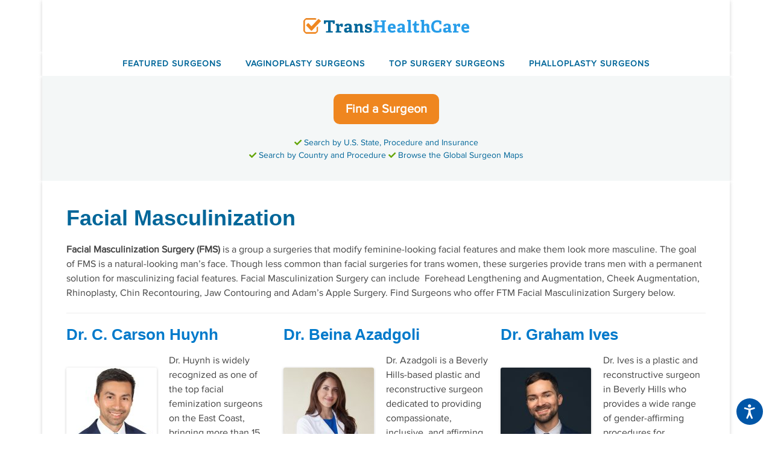

--- FILE ---
content_type: text/html; charset=UTF-8
request_url: https://www.transhealthcare.org/facial-masculinization/
body_size: 14083
content:

<!DOCTYPE html><html lang="en-US"><head><meta charset="UTF-8"><link rel="profile" href="https://gmpg.org/xfn/11"><meta name='robots' content='index, follow, max-image-preview:large, max-snippet:-1, max-video-preview:-1' /><link media="screen" href="https://www.transhealthcare.org/wp-content/cache/autoptimize/css/autoptimize_699ee225adb25e69c08dc7b674ca0772.css" rel="stylesheet"><link media="all" href="https://www.transhealthcare.org/wp-content/cache/autoptimize/css/autoptimize_97e9f3e6de7dc1c5d9286c9e17fdb1aa.css" rel="stylesheet"><title>Facial Masculinization Surgery - Find FMS Surgeons Here</title><meta name="description" content="Facial Masculinization Surgery (FMS) is a group a surgeries that modify feminine-looking facial features and make them look more masculine." /><link rel="canonical" href="https://www.transhealthcare.org/facial-masculinization/" /><link rel="next" href="https://www.transhealthcare.org/facial-masculinization/page/2/" /><meta property="og:locale" content="en_US" /><meta property="og:type" content="article" /><meta property="og:title" content="Facial Masculinization Surgery - Find FMS Surgeons Here" /><meta property="og:description" content="Facial Masculinization Surgery (FMS) is a group a surgeries that modify feminine-looking facial features and make them look more masculine." /><meta property="og:url" content="https://www.transhealthcare.org/facial-masculinization/" /><meta property="og:site_name" content="TransHealthCare" /><meta property="og:image" content="https://www.transhealthcare.org/wp-content/uploads/thc_default_1200.jpg" /><meta property="og:image:width" content="1200" /><meta property="og:image:height" content="628" /><meta name="twitter:card" content="summary_large_image" /><meta name="twitter:site" content="@transsurgeons" /> <script type="application/ld+json" class="yoast-schema-graph">{"@context":"https://schema.org","@graph":[{"@type":"WebSite","@id":"https://www.transhealthcare.org/#website","url":"https://www.transhealthcare.org/","name":"TransHealthCare","description":"","potentialAction":[{"@type":"SearchAction","target":{"@type":"EntryPoint","urlTemplate":"https://www.transhealthcare.org/?s={search_term_string}"},"query-input":"required name=search_term_string"}],"inLanguage":"en-US"},{"@type":"CollectionPage","@id":"https://www.transhealthcare.org/facial-masculinization/#webpage","url":"https://www.transhealthcare.org/facial-masculinization/","name":"Facial Masculinization Surgery - Find FMS Surgeons Here","isPartOf":{"@id":"https://www.transhealthcare.org/#website"},"description":"Facial Masculinization Surgery (FMS) is a group a surgeries that modify feminine-looking facial features and make them look more masculine.","breadcrumb":{"@id":"https://www.transhealthcare.org/facial-masculinization/#breadcrumb"},"inLanguage":"en-US","potentialAction":[{"@type":"ReadAction","target":["https://www.transhealthcare.org/facial-masculinization/"]}]},{"@type":"BreadcrumbList","@id":"https://www.transhealthcare.org/facial-masculinization/#breadcrumb","itemListElement":[{"@type":"ListItem","position":1,"name":"Home","item":"https://www.transhealthcare.org/"},{"@type":"ListItem","position":2,"name":"Facial Masculinization"}]}]}</script> <link rel='dns-prefetch' href='//use.fontawesome.com' /><link rel='stylesheet' id='font-awesome-official-css'  href='https://use.fontawesome.com/releases/v5.15.2/css/all.css' media='all' integrity="sha384-vSIIfh2YWi9wW0r9iZe7RJPrKwp6bG+s9QZMoITbCckVJqGCCRhc+ccxNcdpHuYu" crossorigin="anonymous" /><link rel='stylesheet' id='font-awesome-official-v4shim-css'  href='https://use.fontawesome.com/releases/v5.15.2/css/v4-shims.css' media='all' integrity="sha384-1CjXmylX8++C7CVZORGA9EwcbYDfZV2D4Kl1pTm3hp2I/usHDafIrgBJNuRTDQ4f" crossorigin="anonymous" /><link rel="https://api.w.org/" href="https://www.transhealthcare.org/wp-json/" /><link rel="alternate" type="application/json" href="https://www.transhealthcare.org/wp-json/wp/v2/tags/109" /><link rel="EditURI" type="application/rsd+xml" title="RSD" href="https://www.transhealthcare.org/xmlrpc.php?rsd" /><link rel="wlwmanifest" type="application/wlwmanifest+xml" href="https://www.transhealthcare.org/wp-includes/wlwmanifest.xml" /> <!--[if lt IE 9]><link rel="stylesheet" href="https://www.transhealthcare.org/wp-content/plugins/lightweight-grid-columns/css/ie.min.css" /> <![endif]--><meta name="viewport" content="width=device-width, initial-scale=1"><script defer src="https://cloud.umami.is/script.js" data-website-id="dfddb312-ad01-4867-a3c1-b4243cd19be7"></script> <script src="https://cdn.usefathom.com/script.js" data-site="QOQDECTZ" defer></script>  <script id="cookieyes" type="text/javascript" src="https://cdn-cookieyes.com/client_data/ffbb80bc65b5c8aaa33ee7a5/script.js"></script> <link rel="icon" href="https://www.transhealthcare.org/wp-content/uploads/cropped-favicon-512-32x32.png" sizes="32x32" /><link rel="icon" href="https://www.transhealthcare.org/wp-content/uploads/cropped-favicon-512-192x192.png" sizes="192x192" /><link rel="apple-touch-icon" href="https://www.transhealthcare.org/wp-content/uploads/cropped-favicon-512-180x180.png" /><meta name="msapplication-TileImage" content="https://www.transhealthcare.org/wp-content/uploads/cropped-favicon-512-270x270.png" /></head><body class="archive tag tag-facial-masculinization tag-109 wp-custom-logo wp-embed-responsive post-image-below-header post-image-aligned-left generate-columns-activated sticky-menu-fade no-sidebar nav-below-header one-container contained-header active-footer-widgets-3 nav-aligned-center header-aligned-center dropdown-hover" itemtype="https://schema.org/Blog" itemscope> <a class="screen-reader-text skip-link" href="#content" title="Skip to content">Skip to content</a><header id="masthead" class="site-header grid-container grid-parent" itemtype="https://schema.org/WPHeader" itemscope><div class="inside-header grid-container grid-parent"><div class="site-logo"> <a href="https://www.transhealthcare.org/" title="TransHealthCare" rel="home"> <img  class="header-image is-logo-image" alt="TransHealthCare" src="https://www.transhealthcare.org/wp-content/uploads/logo_2021_checkmark.png" title="TransHealthCare" srcset="https://www.transhealthcare.org/wp-content/uploads/logo_2021_checkmark.png 1x, https://www.transhealthcare.org/wp-content/uploads/logo_2021_checkmark_2x.png 2x" width="275" height="26" /> </a></div></div></header><nav id="site-navigation" class="main-navigation grid-container grid-parent sub-menu-right" itemtype="https://schema.org/SiteNavigationElement" itemscope><div class="inside-navigation grid-container grid-parent"> <button class="menu-toggle" aria-controls="primary-menu" aria-expanded="false"> <span class="gp-icon icon-menu-bars"><svg viewBox="0 0 512 512" aria-hidden="true" role="img" version="1.1" xmlns="http://www.w3.org/2000/svg" xmlns:xlink="http://www.w3.org/1999/xlink" width="1em" height="1em"> <path d="M0 96c0-13.255 10.745-24 24-24h464c13.255 0 24 10.745 24 24s-10.745 24-24 24H24c-13.255 0-24-10.745-24-24zm0 160c0-13.255 10.745-24 24-24h464c13.255 0 24 10.745 24 24s-10.745 24-24 24H24c-13.255 0-24-10.745-24-24zm0 160c0-13.255 10.745-24 24-24h464c13.255 0 24 10.745 24 24s-10.745 24-24 24H24c-13.255 0-24-10.745-24-24z" /> </svg><svg viewBox="0 0 512 512" aria-hidden="true" role="img" version="1.1" xmlns="http://www.w3.org/2000/svg" xmlns:xlink="http://www.w3.org/1999/xlink" width="1em" height="1em"> <path d="M71.029 71.029c9.373-9.372 24.569-9.372 33.942 0L256 222.059l151.029-151.03c9.373-9.372 24.569-9.372 33.942 0 9.372 9.373 9.372 24.569 0 33.942L289.941 256l151.03 151.029c9.372 9.373 9.372 24.569 0 33.942-9.373 9.372-24.569 9.372-33.942 0L256 289.941l-151.029 151.03c-9.373 9.372-24.569 9.372-33.942 0-9.372-9.373-9.372-24.569 0-33.942L222.059 256 71.029 104.971c-9.372-9.373-9.372-24.569 0-33.942z" /> </svg></span><span class="mobile-menu">Menu</span> </button><div id="primary-menu" class="main-nav"><ul id="menu-top-menu" class=" menu sf-menu"><li id="menu-item-5015" class="menu-item menu-item-type-taxonomy menu-item-object-category menu-item-5015"><a href="https://www.transhealthcare.org/featured/">Featured Surgeons</a></li><li id="menu-item-5016" class="menu-item menu-item-type-custom menu-item-object-custom menu-item-5016"><a href="https://www.transhealthcare.org/vaginoplasty/">Vaginoplasty Surgeons</a></li><li id="menu-item-5017" class="menu-item menu-item-type-custom menu-item-object-custom menu-item-5017"><a href="https://www.transhealthcare.org/top-surgery/">Top Surgery Surgeons</a></li><li id="menu-item-5018" class="menu-item menu-item-type-custom menu-item-object-custom menu-item-5018"><a href="https://www.transhealthcare.org/phalloplasty/">Phalloplasty Surgeons</a></li></ul></div></div></nav><div id="find-surgeon-btn"><p><a class="button orange" href="https://www.transhealthcare.org/find-surgeon/">Find a Surgeon</a></p><p><i class="fas fa-check fa-sm"></i> Search by U.S. State, Procedure and Insurance<br /> <i class="fas fa-check fa-sm"></i> Search by Country and Procedure <br class="mobile-portrait-only"/> <i class="fas fa-check fa-sm"></i> Browse the Global Surgeon Maps</p></div><div id="page" class="site grid-container container hfeed grid-parent"><div id="content" class="site-content"><div id="primary" class="content-area grid-parent mobile-grid-100 grid-100 tablet-grid-100"><main id="main" class="site-main"><div class="generate-columns-container "><header class="page-header"><h1 class="page-title"> Facial Masculinization</h1><div class="taxonomy-description"><p><strong>Facial Masculinization Surgery (FMS)</strong> is a group a surgeries that modify feminine-looking facial features and make them look more masculine. The goal of FMS is a natural-looking man&#8217;s face. Though less common than facial surgeries for trans women, these surgeries provide trans men with a permanent solution for masculinizing facial features. Facial Masculinization Surgery can include  Forehead Lengthening and Augmentation, Cheek Augmentation, Rhinoplasty, Chin Recontouring, Jaw Contouring and Adam&#8217;s Apple Surgery. Find Surgeons who offer FTM Facial Masculinization Surgery below.</p></div></header><article id="post-2014" class="post-2014 post type-post status-publish format-standard has-post-thumbnail hentry category-featured category-usa tag-facial-feminization tag-facial-masculinization tag-ftm tag-mtf tag-tracheal-shave generate-columns tablet-grid-50 mobile-grid-100 grid-parent grid-33 q2w3-post-order q2w3-post-order-1" itemtype="https://schema.org/CreativeWork" itemscope><div class="inside-article"><header class="entry-header"><h2 class="entry-title" itemprop="headline"><a href="https://www.transhealthcare.org/c-carson-huynh/" rel="bookmark">Dr. C. Carson Huynh</a></h2><div class="entry-meta"> <span class="posted-on"><time class="updated" datetime="2025-11-07T01:06:34+00:00" itemprop="dateModified">November 7, 2025</time><time class="entry-date published" datetime="2025-09-01T07:45:39+00:00" itemprop="datePublished">September 1, 2025</time></span></div></header><div class="post-image"> <a href="https://www.transhealthcare.org/c-carson-huynh/"> <img width="150" height="150" src="https://www.transhealthcare.org/wp-content/uploads/dr-c-carson-huynh_1350x1550-150x150.jpg" class="attachment-150x150 size-150x150" alt="" loading="lazy" itemprop="image" srcset="https://www.transhealthcare.org/wp-content/uploads/dr-c-carson-huynh_1350x1550-150x150.jpg 150w, https://www.transhealthcare.org/wp-content/uploads/dr-c-carson-huynh_1350x1550-100x100.jpg 100w, https://www.transhealthcare.org/wp-content/uploads/dr-c-carson-huynh_1350x1550-300x300.jpg 300w" sizes="(max-width: 150px) 100vw, 150px" /> </a></div><div class="entry-summary" itemprop="text"><p>Dr. Huynh is widely recognized as one of the top facial feminization surgeons on the East Coast, bringing more than 15 years of surgical expertise to patients at Radiance Surgery &#038; Aesthetic Medicine in Atlanta, Georgia. As a dual board-certified maxillofacial and facial plastic surgeon, Dr. Huynh offers a unique combination of technical precision and artistic vision that few surgeons in the country can match.</p></div><footer class="entry-meta"> <span class="tags-links"><span class="gp-icon icon-tags"><svg viewBox="0 0 512 512" aria-hidden="true" role="img" version="1.1" xmlns="http://www.w3.org/2000/svg" xmlns:xlink="http://www.w3.org/1999/xlink" width="1em" height="1em"> <path d="M20 39.5c-8.836 0-16 7.163-16 16v176c0 4.243 1.686 8.313 4.687 11.314l224 224c6.248 6.248 16.378 6.248 22.626 0l176-176c6.244-6.244 6.25-16.364.013-22.615l-223.5-224A15.999 15.999 0 0 0 196.5 39.5H20zm56 96c0-13.255 10.745-24 24-24s24 10.745 24 24-10.745 24-24 24-24-10.745-24-24z"/> <path d="M259.515 43.015c4.686-4.687 12.284-4.687 16.97 0l228 228c4.686 4.686 4.686 12.284 0 16.97l-180 180c-4.686 4.687-12.284 4.687-16.97 0-4.686-4.686-4.686-12.284 0-16.97L479.029 279.5 259.515 59.985c-4.686-4.686-4.686-12.284 0-16.97z" fill-rule="nonzero"/> </svg></span><span class="screen-reader-text">Tags </span><a href="https://www.transhealthcare.org/facial-feminization/" rel="tag">Facial Feminization</a>, <a href="https://www.transhealthcare.org/facial-masculinization/" rel="tag">Facial Masculinization</a>, <a href="https://www.transhealthcare.org/tracheal-shave/" rel="tag">Tracheal Shave</a></span></footer></div></article><article id="post-11575" class="post-11575 post type-post status-publish format-standard has-post-thumbnail hentry category-featured category-usa tag-breast-augmentation tag-facial-feminization tag-facial-masculinization tag-ftm tag-mtf tag-top-surgery tag-tracheal-shave generate-columns tablet-grid-50 mobile-grid-100 grid-parent grid-33 q2w3-post-order q2w3-post-order-2" itemtype="https://schema.org/CreativeWork" itemscope><div class="inside-article"><header class="entry-header"><h2 class="entry-title" itemprop="headline"><a href="https://www.transhealthcare.org/beina-azadgoli/" rel="bookmark">Dr. Beina Azadgoli</a></h2><div class="entry-meta"> <span class="posted-on"><time class="updated" datetime="2025-11-07T03:00:56+00:00" itemprop="dateModified">November 7, 2025</time><time class="entry-date published" datetime="2025-09-01T10:00:00+00:00" itemprop="datePublished">September 1, 2025</time></span></div></header><div class="post-image"> <a href="https://www.transhealthcare.org/beina-azadgoli/"> <img width="150" height="150" src="https://www.transhealthcare.org/wp-content/uploads/dr-beina-azadgoli_1080x1350-150x150.jpg" class="attachment-150x150 size-150x150" alt="Dr. Beina Azadgoli, MD - Gender-Affirming Plastic Surgeon in Beverly Hills" loading="lazy" itemprop="image" srcset="https://www.transhealthcare.org/wp-content/uploads/dr-beina-azadgoli_1080x1350-150x150.jpg 150w, https://www.transhealthcare.org/wp-content/uploads/dr-beina-azadgoli_1080x1350-100x100.jpg 100w, https://www.transhealthcare.org/wp-content/uploads/dr-beina-azadgoli_1080x1350-300x300.jpg 300w" sizes="(max-width: 150px) 100vw, 150px" /> </a></div><div class="entry-summary" itemprop="text"><p>Dr. Azadgoli is a Beverly Hills-based plastic and reconstructive surgeon dedicated to providing compassionate, inclusive, and affirming care for all patients. She brings a blend of surgical precision, artistry, and sensitivity to her work, as well as a genuine commitment to supporting her patients through every step of their surgical journey. Now part of the team at The Practice Healthcare in Beverly Hills, Dr. Azadgoli focuses on facial and breast procedures.</p></div><footer class="entry-meta"> <span class="tags-links"><span class="gp-icon icon-tags"><svg viewBox="0 0 512 512" aria-hidden="true" role="img" version="1.1" xmlns="http://www.w3.org/2000/svg" xmlns:xlink="http://www.w3.org/1999/xlink" width="1em" height="1em"> <path d="M20 39.5c-8.836 0-16 7.163-16 16v176c0 4.243 1.686 8.313 4.687 11.314l224 224c6.248 6.248 16.378 6.248 22.626 0l176-176c6.244-6.244 6.25-16.364.013-22.615l-223.5-224A15.999 15.999 0 0 0 196.5 39.5H20zm56 96c0-13.255 10.745-24 24-24s24 10.745 24 24-10.745 24-24 24-24-10.745-24-24z"/> <path d="M259.515 43.015c4.686-4.687 12.284-4.687 16.97 0l228 228c4.686 4.686 4.686 12.284 0 16.97l-180 180c-4.686 4.687-12.284 4.687-16.97 0-4.686-4.686-4.686-12.284 0-16.97L479.029 279.5 259.515 59.985c-4.686-4.686-4.686-12.284 0-16.97z" fill-rule="nonzero"/> </svg></span><span class="screen-reader-text">Tags </span><a href="https://www.transhealthcare.org/breast-augmentation/" rel="tag">Breast Augmentation</a>, <a href="https://www.transhealthcare.org/facial-feminization/" rel="tag">Facial Feminization</a>, <a href="https://www.transhealthcare.org/facial-masculinization/" rel="tag">Facial Masculinization</a>, <a href="https://www.transhealthcare.org/top-surgery/" rel="tag">Top Surgery</a>, <a href="https://www.transhealthcare.org/tracheal-shave/" rel="tag">Tracheal Shave</a></span></footer></div></article><article id="post-11267" class="post-11267 post type-post status-publish format-standard has-post-thumbnail hentry category-featured category-usa tag-body-sculpting tag-breast-augmentation tag-buttock-augmentation tag-facial-feminization tag-facial-masculinization tag-ftm tag-hair-transplant tag-mtf tag-top-surgery tag-tracheal-shave generate-columns tablet-grid-50 mobile-grid-100 grid-parent grid-33 q2w3-post-order q2w3-post-order-3" itemtype="https://schema.org/CreativeWork" itemscope><div class="inside-article"><header class="entry-header"><h2 class="entry-title" itemprop="headline"><a href="https://www.transhealthcare.org/graham-ives/" rel="bookmark">Dr. Graham Ives</a></h2><div class="entry-meta"> <span class="posted-on"><time class="updated" datetime="2025-09-26T00:27:19+00:00" itemprop="dateModified">September 26, 2025</time><time class="entry-date published" datetime="2025-09-01T07:00:00+00:00" itemprop="datePublished">September 1, 2025</time></span></div></header><div class="post-image"> <a href="https://www.transhealthcare.org/graham-ives/"> <img width="150" height="150" src="https://www.transhealthcare.org/wp-content/uploads/dr-graham-ives_1600-150x150.jpg" class="attachment-150x150 size-150x150" alt="Dr. Graham Ives - Facial Feminization Surgery in Beverly Hills" loading="lazy" itemprop="image" srcset="https://www.transhealthcare.org/wp-content/uploads/dr-graham-ives_1600-150x150.jpg 150w, https://www.transhealthcare.org/wp-content/uploads/dr-graham-ives_1600-300x300.jpg 300w, https://www.transhealthcare.org/wp-content/uploads/dr-graham-ives_1600-1024x1024.jpg 1024w, https://www.transhealthcare.org/wp-content/uploads/dr-graham-ives_1600-768x768.jpg 768w, https://www.transhealthcare.org/wp-content/uploads/dr-graham-ives_1600-1536x1536.jpg 1536w, https://www.transhealthcare.org/wp-content/uploads/dr-graham-ives_1600-100x100.jpg 100w, https://www.transhealthcare.org/wp-content/uploads/dr-graham-ives_1600.jpg 1600w" sizes="(max-width: 150px) 100vw, 150px" /> </a></div><div class="entry-summary" itemprop="text"><p>Dr. Ives is a plastic and reconstructive surgeon in Beverly Hills who provides a wide range of gender-affirming procedures for transgender, nonbinary, and gender diverse patients. Dr. Ives believes in the inherent right of every individual to feel at ease in their own skin and to show the world the best version of themselves. IvesMD is one of the first practices in California to be in-network with Blue Shield of California for gender-affirming facial, chest and hair transplant surgeries.</p></div><footer class="entry-meta"> <span class="tags-links"><span class="gp-icon icon-tags"><svg viewBox="0 0 512 512" aria-hidden="true" role="img" version="1.1" xmlns="http://www.w3.org/2000/svg" xmlns:xlink="http://www.w3.org/1999/xlink" width="1em" height="1em"> <path d="M20 39.5c-8.836 0-16 7.163-16 16v176c0 4.243 1.686 8.313 4.687 11.314l224 224c6.248 6.248 16.378 6.248 22.626 0l176-176c6.244-6.244 6.25-16.364.013-22.615l-223.5-224A15.999 15.999 0 0 0 196.5 39.5H20zm56 96c0-13.255 10.745-24 24-24s24 10.745 24 24-10.745 24-24 24-24-10.745-24-24z"/> <path d="M259.515 43.015c4.686-4.687 12.284-4.687 16.97 0l228 228c4.686 4.686 4.686 12.284 0 16.97l-180 180c-4.686 4.687-12.284 4.687-16.97 0-4.686-4.686-4.686-12.284 0-16.97L479.029 279.5 259.515 59.985c-4.686-4.686-4.686-12.284 0-16.97z" fill-rule="nonzero"/> </svg></span><span class="screen-reader-text">Tags </span><a href="https://www.transhealthcare.org/body-sculpting/" rel="tag">Body Sculpting</a>, <a href="https://www.transhealthcare.org/breast-augmentation/" rel="tag">Breast Augmentation</a>, <a href="https://www.transhealthcare.org/buttock-augmentation/" rel="tag">Buttock Augmentation</a>, <a href="https://www.transhealthcare.org/facial-feminization/" rel="tag">Facial Feminization</a>, <a href="https://www.transhealthcare.org/facial-masculinization/" rel="tag">Facial Masculinization</a>, <a href="https://www.transhealthcare.org/hair-transplant/" rel="tag">Hair Transplant</a>, <a href="https://www.transhealthcare.org/top-surgery/" rel="tag">Top Surgery</a>, <a href="https://www.transhealthcare.org/tracheal-shave/" rel="tag">Tracheal Shave</a></span></footer></div></article><article id="post-11480" class="post-11480 post type-post status-publish format-standard has-post-thumbnail hentry category-featured category-usa tag-body-sculpting tag-breast-augmentation tag-buttock-augmentation tag-facial-feminization tag-facial-masculinization tag-ftm tag-hair-transplant tag-mtf tag-top-surgery tag-tracheal-shave generate-columns tablet-grid-50 mobile-grid-100 grid-parent grid-33 q2w3-post-order q2w3-post-order-4" itemtype="https://schema.org/CreativeWork" itemscope><div class="inside-article"><header class="entry-header"><h2 class="entry-title" itemprop="headline"><a href="https://www.transhealthcare.org/edward-miranda/" rel="bookmark">Dr. Edward Miranda</a></h2><div class="entry-meta"> <span class="posted-on"><time class="updated" datetime="2025-11-26T06:49:42+00:00" itemprop="dateModified">November 26, 2025</time><time class="entry-date published" datetime="2016-09-30T19:00:00+00:00" itemprop="datePublished">September 30, 2016</time></span></div></header><div class="post-image"> <a href="https://www.transhealthcare.org/edward-miranda/"> <img width="150" height="150" src="https://www.transhealthcare.org/wp-content/uploads/dr-edward-miranda_1247x1545-150x150.jpg" class="attachment-150x150 size-150x150" alt="Dr. Edward Miranda | Gender-Affirming Hair Transplant Surgery" loading="lazy" itemprop="image" srcset="https://www.transhealthcare.org/wp-content/uploads/dr-edward-miranda_1247x1545-150x150.jpg 150w, https://www.transhealthcare.org/wp-content/uploads/dr-edward-miranda_1247x1545-100x100.jpg 100w, https://www.transhealthcare.org/wp-content/uploads/dr-edward-miranda_1247x1545-300x300.jpg 300w" sizes="(max-width: 150px) 100vw, 150px" /> </a></div><div class="entry-summary" itemprop="text"><p>Dr. Miranda is a board-certified plastic surgeon in San Francisco and the Medical Director of Pacific Plastic Surgery Group. He is internationally recognized for his expertise in gender-affirming hair transplant surgery. With over 15 years of experience in hair restoration and facial feminization surgery, Dr. Miranda offers highly customized transplant planning, natural aesthetic design, and a deeply affirming approach to care.</p></div><footer class="entry-meta"> <span class="tags-links"><span class="gp-icon icon-tags"><svg viewBox="0 0 512 512" aria-hidden="true" role="img" version="1.1" xmlns="http://www.w3.org/2000/svg" xmlns:xlink="http://www.w3.org/1999/xlink" width="1em" height="1em"> <path d="M20 39.5c-8.836 0-16 7.163-16 16v176c0 4.243 1.686 8.313 4.687 11.314l224 224c6.248 6.248 16.378 6.248 22.626 0l176-176c6.244-6.244 6.25-16.364.013-22.615l-223.5-224A15.999 15.999 0 0 0 196.5 39.5H20zm56 96c0-13.255 10.745-24 24-24s24 10.745 24 24-10.745 24-24 24-24-10.745-24-24z"/> <path d="M259.515 43.015c4.686-4.687 12.284-4.687 16.97 0l228 228c4.686 4.686 4.686 12.284 0 16.97l-180 180c-4.686 4.687-12.284 4.687-16.97 0-4.686-4.686-4.686-12.284 0-16.97L479.029 279.5 259.515 59.985c-4.686-4.686-4.686-12.284 0-16.97z" fill-rule="nonzero"/> </svg></span><span class="screen-reader-text">Tags </span><a href="https://www.transhealthcare.org/body-sculpting/" rel="tag">Body Sculpting</a>, <a href="https://www.transhealthcare.org/breast-augmentation/" rel="tag">Breast Augmentation</a>, <a href="https://www.transhealthcare.org/buttock-augmentation/" rel="tag">Buttock Augmentation</a>, <a href="https://www.transhealthcare.org/facial-feminization/" rel="tag">Facial Feminization</a>, <a href="https://www.transhealthcare.org/facial-masculinization/" rel="tag">Facial Masculinization</a>, <a href="https://www.transhealthcare.org/hair-transplant/" rel="tag">Hair Transplant</a>, <a href="https://www.transhealthcare.org/top-surgery/" rel="tag">Top Surgery</a>, <a href="https://www.transhealthcare.org/tracheal-shave/" rel="tag">Tracheal Shave</a></span></footer></div></article><article id="post-10136" class="post-10136 post type-post status-publish format-standard has-post-thumbnail hentry category-featured category-usa tag-body-sculpting tag-breast-augmentation tag-buttock-augmentation tag-facial-feminization tag-facial-masculinization tag-ftm tag-glansplasty tag-metoidioplasty tag-mtf tag-nullification tag-orchiectomy tag-penile-implant tag-phalloplasty tag-scrotoplasty tag-top-surgery tag-tracheal-shave tag-vaginoplasty tag-vulvoplasty generate-columns tablet-grid-50 mobile-grid-100 grid-parent grid-33 q2w3-post-order q2w3-post-order-5" itemtype="https://schema.org/CreativeWork" itemscope><div class="inside-article"><header class="entry-header"><h2 class="entry-title" itemprop="headline"><a href="https://www.transhealthcare.org/nicholas-bene/" rel="bookmark">Dr. Nicholas Bene</a></h2><div class="entry-meta"> <span class="posted-on"><time class="updated" datetime="2025-11-18T23:55:41+00:00" itemprop="dateModified">November 18, 2025</time><time class="entry-date published" datetime="2025-09-01T05:30:00+00:00" itemprop="datePublished">September 1, 2025</time></span></div></header><div class="post-image"> <a href="https://www.transhealthcare.org/nicholas-bene/"> <img width="150" height="150" src="https://www.transhealthcare.org/wp-content/uploads/dr-nicholas-bene_864x1080-150x150.jpg" class="attachment-150x150 size-150x150" alt="Dr. Nicholas Bene - Director of Gender Affirmation Surgery at Stanford Medicine" loading="lazy" itemprop="image" srcset="https://www.transhealthcare.org/wp-content/uploads/dr-nicholas-bene_864x1080-150x150.jpg 150w, https://www.transhealthcare.org/wp-content/uploads/dr-nicholas-bene_864x1080-100x100.jpg 100w, https://www.transhealthcare.org/wp-content/uploads/dr-nicholas-bene_864x1080-300x300.jpg 300w" sizes="(max-width: 150px) 100vw, 150px" /> </a></div><div class="entry-summary" itemprop="text"><p>Dr. Bene is a Plastic and Reconstructive Surgeon and the Director of Gender Affirmation Surgery at Stanford Medicine. He offers comprehensive expertise in the full spectrum of gender-affirming procedures, including face, chest, body contouring, and genital surgeries. His practice emphasizes preserving erogenous sensation, optimizing sexual function, and providing affirming, individualized care.</p></div><footer class="entry-meta"> <span class="tags-links"><span class="gp-icon icon-tags"><svg viewBox="0 0 512 512" aria-hidden="true" role="img" version="1.1" xmlns="http://www.w3.org/2000/svg" xmlns:xlink="http://www.w3.org/1999/xlink" width="1em" height="1em"> <path d="M20 39.5c-8.836 0-16 7.163-16 16v176c0 4.243 1.686 8.313 4.687 11.314l224 224c6.248 6.248 16.378 6.248 22.626 0l176-176c6.244-6.244 6.25-16.364.013-22.615l-223.5-224A15.999 15.999 0 0 0 196.5 39.5H20zm56 96c0-13.255 10.745-24 24-24s24 10.745 24 24-10.745 24-24 24-24-10.745-24-24z"/> <path d="M259.515 43.015c4.686-4.687 12.284-4.687 16.97 0l228 228c4.686 4.686 4.686 12.284 0 16.97l-180 180c-4.686 4.687-12.284 4.687-16.97 0-4.686-4.686-4.686-12.284 0-16.97L479.029 279.5 259.515 59.985c-4.686-4.686-4.686-12.284 0-16.97z" fill-rule="nonzero"/> </svg></span><span class="screen-reader-text">Tags </span><a href="https://www.transhealthcare.org/body-sculpting/" rel="tag">Body Sculpting</a>, <a href="https://www.transhealthcare.org/breast-augmentation/" rel="tag">Breast Augmentation</a>, <a href="https://www.transhealthcare.org/buttock-augmentation/" rel="tag">Buttock Augmentation</a>, <a href="https://www.transhealthcare.org/facial-feminization/" rel="tag">Facial Feminization</a>, <a href="https://www.transhealthcare.org/facial-masculinization/" rel="tag">Facial Masculinization</a>, <a href="https://www.transhealthcare.org/glansplasty/" rel="tag">Glansplasty</a>, <a href="https://www.transhealthcare.org/metoidioplasty/" rel="tag">Metoidioplasty</a>, <a href="https://www.transhealthcare.org/nullification/" rel="tag">Nullification</a>, <a href="https://www.transhealthcare.org/orchiectomy/" rel="tag">Orchiectomy</a>, <a href="https://www.transhealthcare.org/penile-implant/" rel="tag">Penile Implant</a>, <a href="https://www.transhealthcare.org/phalloplasty/" rel="tag">Phalloplasty</a>, <a href="https://www.transhealthcare.org/scrotoplasty/" rel="tag">Scrotoplasty</a>, <a href="https://www.transhealthcare.org/top-surgery/" rel="tag">Top Surgery</a>, <a href="https://www.transhealthcare.org/tracheal-shave/" rel="tag">Tracheal Shave</a>, <a href="https://www.transhealthcare.org/vaginoplasty/" rel="tag">Vaginoplasty</a>, <a href="https://www.transhealthcare.org/vulvoplasty/" rel="tag">Vulvoplasty</a></span></footer></div></article><article id="post-9249" class="post-9249 post type-post status-publish format-standard has-post-thumbnail hentry category-featured category-usa tag-facial-feminization tag-facial-masculinization tag-ftm tag-hair-transplant tag-mtf tag-tracheal-shave generate-columns tablet-grid-50 mobile-grid-100 grid-parent grid-33 q2w3-post-order q2w3-post-order-6" itemtype="https://schema.org/CreativeWork" itemscope><div class="inside-article"><header class="entry-header"><h2 class="entry-title" itemprop="headline"><a href="https://www.transhealthcare.org/paul-mittermiller/" rel="bookmark">Dr. Paul Mittermiller</a></h2><div class="entry-meta"> <span class="posted-on"><time class="updated" datetime="2025-09-06T20:18:40+00:00" itemprop="dateModified">September 6, 2025</time><time class="entry-date published" datetime="2023-05-30T20:12:00+00:00" itemprop="datePublished">May 30, 2023</time></span></div></header><div class="post-image"> <a href="https://www.transhealthcare.org/paul-mittermiller/"> <img width="150" height="150" src="https://www.transhealthcare.org/wp-content/uploads/dr-paul-mittermiller_1080x1350-150x150.jpg" class="attachment-150x150 size-150x150" alt="Dr. Paul Mittermiller - Facial Feminization Los Angeles" loading="lazy" itemprop="image" srcset="https://www.transhealthcare.org/wp-content/uploads/dr-paul-mittermiller_1080x1350-150x150.jpg 150w, https://www.transhealthcare.org/wp-content/uploads/dr-paul-mittermiller_1080x1350-100x100.jpg 100w, https://www.transhealthcare.org/wp-content/uploads/dr-paul-mittermiller_1080x1350-300x300.jpg 300w" sizes="(max-width: 150px) 100vw, 150px" /> </a></div><div class="entry-summary" itemprop="text"><p>Dr. Mittermiller is a board-certified craniofacial plastic surgeon in Los Angeles who specializes in gender-affirming facial surgery. He is one of few plastic surgeons in the U.S. with specialty training in craniofacial and Facial Feminization Surgery (FFS). Dr. Mittermiller has been actively involved in research to advance the field of facial surgery, and his published peer-reviewed research has gained recognition from prestigious journals including <em>Plastic and Reconstructive Surgery</em>. Dr. Mittermiller joined Align Surgical Associates in 2023 and practices at their Los Angeles location.</p></div><footer class="entry-meta"> <span class="tags-links"><span class="gp-icon icon-tags"><svg viewBox="0 0 512 512" aria-hidden="true" role="img" version="1.1" xmlns="http://www.w3.org/2000/svg" xmlns:xlink="http://www.w3.org/1999/xlink" width="1em" height="1em"> <path d="M20 39.5c-8.836 0-16 7.163-16 16v176c0 4.243 1.686 8.313 4.687 11.314l224 224c6.248 6.248 16.378 6.248 22.626 0l176-176c6.244-6.244 6.25-16.364.013-22.615l-223.5-224A15.999 15.999 0 0 0 196.5 39.5H20zm56 96c0-13.255 10.745-24 24-24s24 10.745 24 24-10.745 24-24 24-24-10.745-24-24z"/> <path d="M259.515 43.015c4.686-4.687 12.284-4.687 16.97 0l228 228c4.686 4.686 4.686 12.284 0 16.97l-180 180c-4.686 4.687-12.284 4.687-16.97 0-4.686-4.686-4.686-12.284 0-16.97L479.029 279.5 259.515 59.985c-4.686-4.686-4.686-12.284 0-16.97z" fill-rule="nonzero"/> </svg></span><span class="screen-reader-text">Tags </span><a href="https://www.transhealthcare.org/facial-feminization/" rel="tag">Facial Feminization</a>, <a href="https://www.transhealthcare.org/facial-masculinization/" rel="tag">Facial Masculinization</a>, <a href="https://www.transhealthcare.org/hair-transplant/" rel="tag">Hair Transplant</a>, <a href="https://www.transhealthcare.org/tracheal-shave/" rel="tag">Tracheal Shave</a></span></footer></div></article><article id="post-11359" class="post-11359 post type-post status-publish format-standard has-post-thumbnail hentry category-featured category-usa tag-body-sculpting tag-breast-augmentation tag-buttock-augmentation tag-facial-feminization tag-facial-masculinization tag-ftm tag-mtf tag-top-surgery generate-columns tablet-grid-50 mobile-grid-100 grid-parent grid-33 q2w3-post-order q2w3-post-order-7" itemtype="https://schema.org/CreativeWork" itemscope><div class="inside-article"><header class="entry-header"><h2 class="entry-title" itemprop="headline"><a href="https://www.transhealthcare.org/andrew-kochuba/" rel="bookmark">Dr. Andrew Kochuba</a></h2><div class="entry-meta"> <span class="posted-on"><time class="updated" datetime="2026-01-23T19:36:26+00:00" itemprop="dateModified">January 23, 2026</time><time class="entry-date published" datetime="2023-01-31T11:43:00+00:00" itemprop="datePublished">January 31, 2023</time></span></div></header><div class="post-image"> <a href="https://www.transhealthcare.org/andrew-kochuba/"> <img width="150" height="150" src="https://www.transhealthcare.org/wp-content/uploads/dr-andrew-kochuba_900-150x150.jpg" class="attachment-150x150 size-150x150" alt="Dr. Andrew Kochuba – Top Surgery &amp; Facial Feminization Reston VA" loading="lazy" itemprop="image" srcset="https://www.transhealthcare.org/wp-content/uploads/dr-andrew-kochuba_900-150x150.jpg 150w, https://www.transhealthcare.org/wp-content/uploads/dr-andrew-kochuba_900-300x300.jpg 300w, https://www.transhealthcare.org/wp-content/uploads/dr-andrew-kochuba_900-768x768.jpg 768w, https://www.transhealthcare.org/wp-content/uploads/dr-andrew-kochuba_900-100x100.jpg 100w, https://www.transhealthcare.org/wp-content/uploads/dr-andrew-kochuba_900.jpg 900w" sizes="(max-width: 150px) 100vw, 150px" /> </a></div><div class="entry-summary" itemprop="text"><p>Dr. Kochuba is a board-certified plastic surgeon at Austin-Weston, The Center for Cosmetic Surgery in Reston, Virginia. He is experienced in performing top surgery and breast augmentation, as well as facial feminization and masculinization. With advanced training from some of the top academic medical hospitals in teh country, Dr. Kochuba combines world-class surgical expertise with compassionate, affirming care. Patients from Reston, Fairfax, Arlington, Alexandria, and Loudoun County, and beyond, trust him to perform these life changing surgeries.</p></div><footer class="entry-meta"> <span class="tags-links"><span class="gp-icon icon-tags"><svg viewBox="0 0 512 512" aria-hidden="true" role="img" version="1.1" xmlns="http://www.w3.org/2000/svg" xmlns:xlink="http://www.w3.org/1999/xlink" width="1em" height="1em"> <path d="M20 39.5c-8.836 0-16 7.163-16 16v176c0 4.243 1.686 8.313 4.687 11.314l224 224c6.248 6.248 16.378 6.248 22.626 0l176-176c6.244-6.244 6.25-16.364.013-22.615l-223.5-224A15.999 15.999 0 0 0 196.5 39.5H20zm56 96c0-13.255 10.745-24 24-24s24 10.745 24 24-10.745 24-24 24-24-10.745-24-24z"/> <path d="M259.515 43.015c4.686-4.687 12.284-4.687 16.97 0l228 228c4.686 4.686 4.686 12.284 0 16.97l-180 180c-4.686 4.687-12.284 4.687-16.97 0-4.686-4.686-4.686-12.284 0-16.97L479.029 279.5 259.515 59.985c-4.686-4.686-4.686-12.284 0-16.97z" fill-rule="nonzero"/> </svg></span><span class="screen-reader-text">Tags </span><a href="https://www.transhealthcare.org/body-sculpting/" rel="tag">Body Sculpting</a>, <a href="https://www.transhealthcare.org/breast-augmentation/" rel="tag">Breast Augmentation</a>, <a href="https://www.transhealthcare.org/buttock-augmentation/" rel="tag">Buttock Augmentation</a>, <a href="https://www.transhealthcare.org/facial-feminization/" rel="tag">Facial Feminization</a>, <a href="https://www.transhealthcare.org/facial-masculinization/" rel="tag">Facial Masculinization</a>, <a href="https://www.transhealthcare.org/top-surgery/" rel="tag">Top Surgery</a></span></footer></div></article><article id="post-11370" class="post-11370 post type-post status-publish format-standard has-post-thumbnail hentry category-featured category-usa tag-body-sculpting tag-breast-augmentation tag-buttock-augmentation tag-facial-feminization tag-facial-masculinization tag-ftm tag-mtf tag-top-surgery generate-columns tablet-grid-50 mobile-grid-100 grid-parent grid-33 q2w3-post-order q2w3-post-order-8" itemtype="https://schema.org/CreativeWork" itemscope><div class="inside-article"><header class="entry-header"><h2 class="entry-title" itemprop="headline"><a href="https://www.transhealthcare.org/byron-poindexter/" rel="bookmark">Dr. Byron Poindexter</a></h2><div class="entry-meta"> <span class="posted-on"><time class="updated" datetime="2026-01-23T19:38:05+00:00" itemprop="dateModified">January 23, 2026</time><time class="entry-date published" datetime="2023-01-31T11:43:00+00:00" itemprop="datePublished">January 31, 2023</time></span></div></header><div class="post-image"> <a href="https://www.transhealthcare.org/byron-poindexter/"> <img width="150" height="150" src="https://www.transhealthcare.org/wp-content/uploads/dr-byron-poindexter_900-150x150.jpg" class="attachment-150x150 size-150x150" alt="Dr. Byron Poindexter - Gender-Affirming Facial &amp; Top Surgery in Reston, VA" loading="lazy" itemprop="image" srcset="https://www.transhealthcare.org/wp-content/uploads/dr-byron-poindexter_900-150x150.jpg 150w, https://www.transhealthcare.org/wp-content/uploads/dr-byron-poindexter_900-300x300.jpg 300w, https://www.transhealthcare.org/wp-content/uploads/dr-byron-poindexter_900-768x768.jpg 768w, https://www.transhealthcare.org/wp-content/uploads/dr-byron-poindexter_900-100x100.jpg 100w, https://www.transhealthcare.org/wp-content/uploads/dr-byron-poindexter_900.jpg 900w" sizes="(max-width: 150px) 100vw, 150px" /> </a></div><div class="entry-summary" itemprop="text"><p>Dr. Poindexter is a board-certified plastic surgeon at Austin-Weston, The Center for Cosmetic Surgery in Reston, Virginia. He is highly skilled in FTM top surgery, MTF breast augmentation, and facial feminization and masculinization. Patients from Northern Virginia, the Washington, D.C. metropolitan area and the Baltimore–Washington corridor trust Dr. Poindexter for his expertise in creating personalized, affirming surgical outcomes that align with each patient’s goals.</p></div><footer class="entry-meta"> <span class="tags-links"><span class="gp-icon icon-tags"><svg viewBox="0 0 512 512" aria-hidden="true" role="img" version="1.1" xmlns="http://www.w3.org/2000/svg" xmlns:xlink="http://www.w3.org/1999/xlink" width="1em" height="1em"> <path d="M20 39.5c-8.836 0-16 7.163-16 16v176c0 4.243 1.686 8.313 4.687 11.314l224 224c6.248 6.248 16.378 6.248 22.626 0l176-176c6.244-6.244 6.25-16.364.013-22.615l-223.5-224A15.999 15.999 0 0 0 196.5 39.5H20zm56 96c0-13.255 10.745-24 24-24s24 10.745 24 24-10.745 24-24 24-24-10.745-24-24z"/> <path d="M259.515 43.015c4.686-4.687 12.284-4.687 16.97 0l228 228c4.686 4.686 4.686 12.284 0 16.97l-180 180c-4.686 4.687-12.284 4.687-16.97 0-4.686-4.686-4.686-12.284 0-16.97L479.029 279.5 259.515 59.985c-4.686-4.686-4.686-12.284 0-16.97z" fill-rule="nonzero"/> </svg></span><span class="screen-reader-text">Tags </span><a href="https://www.transhealthcare.org/body-sculpting/" rel="tag">Body Sculpting</a>, <a href="https://www.transhealthcare.org/breast-augmentation/" rel="tag">Breast Augmentation</a>, <a href="https://www.transhealthcare.org/buttock-augmentation/" rel="tag">Buttock Augmentation</a>, <a href="https://www.transhealthcare.org/facial-feminization/" rel="tag">Facial Feminization</a>, <a href="https://www.transhealthcare.org/facial-masculinization/" rel="tag">Facial Masculinization</a>, <a href="https://www.transhealthcare.org/top-surgery/" rel="tag">Top Surgery</a></span></footer></div></article><article id="post-11378" class="post-11378 post type-post status-publish format-standard has-post-thumbnail hentry category-featured category-usa tag-body-sculpting tag-breast-augmentation tag-buttock-augmentation tag-facial-feminization tag-facial-masculinization tag-ftm tag-mtf tag-top-surgery tag-tracheal-shave generate-columns tablet-grid-50 mobile-grid-100 grid-parent grid-33 q2w3-post-order q2w3-post-order-9" itemtype="https://schema.org/CreativeWork" itemscope><div class="inside-article"><header class="entry-header"><h2 class="entry-title" itemprop="headline"><a href="https://www.transhealthcare.org/robert-sigal/" rel="bookmark">Dr. Robert Sigal</a></h2><div class="entry-meta"> <span class="posted-on"><time class="updated" datetime="2026-01-23T19:37:32+00:00" itemprop="dateModified">January 23, 2026</time><time class="entry-date published" datetime="2023-01-31T11:43:00+00:00" itemprop="datePublished">January 31, 2023</time></span></div></header><div class="post-image"> <a href="https://www.transhealthcare.org/robert-sigal/"> <img width="150" height="150" src="https://www.transhealthcare.org/wp-content/uploads/dr-robert-sigal_900-150x150.jpg" class="attachment-150x150 size-150x150" alt="Dr. Robert Sigal – Top Surgery &amp; Facial Feminization Northern VA" loading="lazy" itemprop="image" srcset="https://www.transhealthcare.org/wp-content/uploads/dr-robert-sigal_900-150x150.jpg 150w, https://www.transhealthcare.org/wp-content/uploads/dr-robert-sigal_900-300x300.jpg 300w, https://www.transhealthcare.org/wp-content/uploads/dr-robert-sigal_900-768x768.jpg 768w, https://www.transhealthcare.org/wp-content/uploads/dr-robert-sigal_900-100x100.jpg 100w, https://www.transhealthcare.org/wp-content/uploads/dr-robert-sigal_900.jpg 900w" sizes="(max-width: 150px) 100vw, 150px" /> </a></div><div class="entry-summary" itemprop="text"><p>Dr. Sigal is a board-certified plastic surgeon with decades of surgical experience and a reputation for compassionate, patient-centered care. He is pleased to help transgender and nonbinary patients achieve their goals through gender-affirming surgery. At Austin-Weston, The Center for Cosmetic Surgery in Reston, Virginia, he offers a wide range of procedures including FTM top surgery, MTF breast augmentation, facial feminization, and body contouring. Patients from across Northern Virginia, Washington D.C., and the Baltimore–Washington corridor seek out Dr. Sigal for his skill in tailoring surgical techniques to each individual’s needs.</p></div><footer class="entry-meta"> <span class="tags-links"><span class="gp-icon icon-tags"><svg viewBox="0 0 512 512" aria-hidden="true" role="img" version="1.1" xmlns="http://www.w3.org/2000/svg" xmlns:xlink="http://www.w3.org/1999/xlink" width="1em" height="1em"> <path d="M20 39.5c-8.836 0-16 7.163-16 16v176c0 4.243 1.686 8.313 4.687 11.314l224 224c6.248 6.248 16.378 6.248 22.626 0l176-176c6.244-6.244 6.25-16.364.013-22.615l-223.5-224A15.999 15.999 0 0 0 196.5 39.5H20zm56 96c0-13.255 10.745-24 24-24s24 10.745 24 24-10.745 24-24 24-24-10.745-24-24z"/> <path d="M259.515 43.015c4.686-4.687 12.284-4.687 16.97 0l228 228c4.686 4.686 4.686 12.284 0 16.97l-180 180c-4.686 4.687-12.284 4.687-16.97 0-4.686-4.686-4.686-12.284 0-16.97L479.029 279.5 259.515 59.985c-4.686-4.686-4.686-12.284 0-16.97z" fill-rule="nonzero"/> </svg></span><span class="screen-reader-text">Tags </span><a href="https://www.transhealthcare.org/body-sculpting/" rel="tag">Body Sculpting</a>, <a href="https://www.transhealthcare.org/breast-augmentation/" rel="tag">Breast Augmentation</a>, <a href="https://www.transhealthcare.org/buttock-augmentation/" rel="tag">Buttock Augmentation</a>, <a href="https://www.transhealthcare.org/facial-feminization/" rel="tag">Facial Feminization</a>, <a href="https://www.transhealthcare.org/facial-masculinization/" rel="tag">Facial Masculinization</a>, <a href="https://www.transhealthcare.org/top-surgery/" rel="tag">Top Surgery</a>, <a href="https://www.transhealthcare.org/tracheal-shave/" rel="tag">Tracheal Shave</a></span></footer></div></article><article id="post-9359" class="post-9359 post type-post status-publish format-standard has-post-thumbnail hentry category-featured category-usa tag-body-sculpting tag-breast-augmentation tag-facial-feminization tag-facial-masculinization tag-ftm tag-mtf tag-top-surgery generate-columns tablet-grid-50 mobile-grid-100 grid-parent grid-33 q2w3-post-order q2w3-post-order-10" itemtype="https://schema.org/CreativeWork" itemscope><div class="inside-article"><header class="entry-header"><h2 class="entry-title" itemprop="headline"><a href="https://www.transhealthcare.org/kriya-gishen/" rel="bookmark">Dr. Kriya Gishen</a></h2><div class="entry-meta"> <span class="posted-on"><time class="updated" datetime="2025-12-09T23:53:42+00:00" itemprop="dateModified">December 9, 2025</time><time class="entry-date published" datetime="2024-02-01T11:42:00+00:00" itemprop="datePublished">February 1, 2024</time></span></div></header><div class="post-image"> <a href="https://www.transhealthcare.org/kriya-gishen/"> <img width="150" height="150" src="https://www.transhealthcare.org/wp-content/uploads/dr-kriya-gishen-2025_1080x1350-150x150.jpg" class="attachment-150x150 size-150x150" alt="Dr. Kriya Gishen - Facial Feminization Surgeon in California" loading="lazy" itemprop="image" srcset="https://www.transhealthcare.org/wp-content/uploads/dr-kriya-gishen-2025_1080x1350-150x150.jpg 150w, https://www.transhealthcare.org/wp-content/uploads/dr-kriya-gishen-2025_1080x1350-100x100.jpg 100w, https://www.transhealthcare.org/wp-content/uploads/dr-kriya-gishen-2025_1080x1350-300x300.jpg 300w" sizes="(max-width: 150px) 100vw, 150px" /> </a></div><div class="entry-summary" itemprop="text"><p>Dr. Kriya is an ivy-league trained plastic and craniofacial surgeon in Beverly Hills who specializes in Facial Feminization Surgery. Dr. Kriya is fellowship trained in craniofacial surgery which gives her the knowledge and experience needed to perform reconstructive facial surgery with a high degree of skill and finesse. She is known not only for her surgical mastery but also for her deeply personal manner with her patients. In addition to Facial Feminization, Dr. Kriya is also highly proficient in Body Sculpting and Breast Augmentation.</p></div><footer class="entry-meta"> <span class="tags-links"><span class="gp-icon icon-tags"><svg viewBox="0 0 512 512" aria-hidden="true" role="img" version="1.1" xmlns="http://www.w3.org/2000/svg" xmlns:xlink="http://www.w3.org/1999/xlink" width="1em" height="1em"> <path d="M20 39.5c-8.836 0-16 7.163-16 16v176c0 4.243 1.686 8.313 4.687 11.314l224 224c6.248 6.248 16.378 6.248 22.626 0l176-176c6.244-6.244 6.25-16.364.013-22.615l-223.5-224A15.999 15.999 0 0 0 196.5 39.5H20zm56 96c0-13.255 10.745-24 24-24s24 10.745 24 24-10.745 24-24 24-24-10.745-24-24z"/> <path d="M259.515 43.015c4.686-4.687 12.284-4.687 16.97 0l228 228c4.686 4.686 4.686 12.284 0 16.97l-180 180c-4.686 4.687-12.284 4.687-16.97 0-4.686-4.686-4.686-12.284 0-16.97L479.029 279.5 259.515 59.985c-4.686-4.686-4.686-12.284 0-16.97z" fill-rule="nonzero"/> </svg></span><span class="screen-reader-text">Tags </span><a href="https://www.transhealthcare.org/body-sculpting/" rel="tag">Body Sculpting</a>, <a href="https://www.transhealthcare.org/breast-augmentation/" rel="tag">Breast Augmentation</a>, <a href="https://www.transhealthcare.org/facial-feminization/" rel="tag">Facial Feminization</a>, <a href="https://www.transhealthcare.org/facial-masculinization/" rel="tag">Facial Masculinization</a>, <a href="https://www.transhealthcare.org/top-surgery/" rel="tag">Top Surgery</a></span></footer></div></article><article id="post-4079" class="post-4079 post type-post status-publish format-standard has-post-thumbnail hentry category-featured category-usa tag-body-sculpting tag-breast-augmentation tag-buttock-augmentation tag-facial-feminization tag-facial-masculinization tag-ftm tag-mtf tag-nullification tag-orchiectomy tag-top-surgery tag-tracheal-shave tag-vaginoplasty tag-vulvoplasty generate-columns tablet-grid-50 mobile-grid-100 grid-parent grid-33 q2w3-post-order q2w3-post-order-11" itemtype="https://schema.org/CreativeWork" itemscope><div class="inside-article"><header class="entry-header"><h2 class="entry-title" itemprop="headline"><a href="https://www.transhealthcare.org/praful-ramineni/" rel="bookmark">Dr. Praful Ramineni</a></h2><div class="entry-meta"> <span class="posted-on"><time class="updated" datetime="2025-01-31T01:13:53+00:00" itemprop="dateModified">January 31, 2025</time><time class="entry-date published" datetime="2024-11-01T01:00:27+00:00" itemprop="datePublished">November 1, 2024</time></span></div></header><div class="post-image"> <a href="https://www.transhealthcare.org/praful-ramineni/"> <img width="150" height="150" src="https://www.transhealthcare.org/wp-content/uploads/dr-praful-ramineni_2024_500-150x150.jpg" class="attachment-150x150 size-150x150" alt="" loading="lazy" itemprop="image" srcset="https://www.transhealthcare.org/wp-content/uploads/dr-praful-ramineni_2024_500-150x150.jpg 150w, https://www.transhealthcare.org/wp-content/uploads/dr-praful-ramineni_2024_500-300x300.jpg 300w, https://www.transhealthcare.org/wp-content/uploads/dr-praful-ramineni_2024_500-768x768.jpg 768w, https://www.transhealthcare.org/wp-content/uploads/dr-praful-ramineni_2024_500-100x100.jpg 100w, https://www.transhealthcare.org/wp-content/uploads/dr-praful-ramineni_2024_500.jpg 960w" sizes="(max-width: 150px) 100vw, 150px" /> </a></div><div class="entry-summary" itemprop="text"><p>Dr. Ramineni is a board-certified plastic and reconstructive surgeon with over 15 years of experience. Based in Washington, D.C., Dr. Ramineni performs upwards of 600 surgeries a year and has a specialization in Gender Affirmation Surgery. Recognized for his exceptional surgical skills and natural-looking results, Dr. Ramineni&#8217;s patients also praise his friendly, compassionate and professional nature.</p></div><footer class="entry-meta"> <span class="tags-links"><span class="gp-icon icon-tags"><svg viewBox="0 0 512 512" aria-hidden="true" role="img" version="1.1" xmlns="http://www.w3.org/2000/svg" xmlns:xlink="http://www.w3.org/1999/xlink" width="1em" height="1em"> <path d="M20 39.5c-8.836 0-16 7.163-16 16v176c0 4.243 1.686 8.313 4.687 11.314l224 224c6.248 6.248 16.378 6.248 22.626 0l176-176c6.244-6.244 6.25-16.364.013-22.615l-223.5-224A15.999 15.999 0 0 0 196.5 39.5H20zm56 96c0-13.255 10.745-24 24-24s24 10.745 24 24-10.745 24-24 24-24-10.745-24-24z"/> <path d="M259.515 43.015c4.686-4.687 12.284-4.687 16.97 0l228 228c4.686 4.686 4.686 12.284 0 16.97l-180 180c-4.686 4.687-12.284 4.687-16.97 0-4.686-4.686-4.686-12.284 0-16.97L479.029 279.5 259.515 59.985c-4.686-4.686-4.686-12.284 0-16.97z" fill-rule="nonzero"/> </svg></span><span class="screen-reader-text">Tags </span><a href="https://www.transhealthcare.org/body-sculpting/" rel="tag">Body Sculpting</a>, <a href="https://www.transhealthcare.org/breast-augmentation/" rel="tag">Breast Augmentation</a>, <a href="https://www.transhealthcare.org/buttock-augmentation/" rel="tag">Buttock Augmentation</a>, <a href="https://www.transhealthcare.org/facial-feminization/" rel="tag">Facial Feminization</a>, <a href="https://www.transhealthcare.org/facial-masculinization/" rel="tag">Facial Masculinization</a>, <a href="https://www.transhealthcare.org/nullification/" rel="tag">Nullification</a>, <a href="https://www.transhealthcare.org/orchiectomy/" rel="tag">Orchiectomy</a>, <a href="https://www.transhealthcare.org/top-surgery/" rel="tag">Top Surgery</a>, <a href="https://www.transhealthcare.org/tracheal-shave/" rel="tag">Tracheal Shave</a>, <a href="https://www.transhealthcare.org/vaginoplasty/" rel="tag">Vaginoplasty</a>, <a href="https://www.transhealthcare.org/vulvoplasty/" rel="tag">Vulvoplasty</a></span></footer></div></article><article id="post-10858" class="post-10858 post type-post status-publish format-standard has-post-thumbnail hentry category-featured category-usa tag-body-sculpting tag-breast-augmentation tag-buttock-augmentation tag-facial-feminization tag-facial-masculinization tag-ftm tag-mtf tag-orchiectomy tag-top-surgery tag-tracheal-shave tag-vaginectomy tag-vaginoplasty tag-vulvoplasty generate-columns tablet-grid-50 mobile-grid-100 grid-parent grid-33 q2w3-post-order q2w3-post-order-12" itemtype="https://schema.org/CreativeWork" itemscope><div class="inside-article"><header class="entry-header"><h2 class="entry-title" itemprop="headline"><a href="https://www.transhealthcare.org/sarah-eidelson/" rel="bookmark">Dr. Sarah Eidelson</a></h2><div class="entry-meta"> <span class="posted-on"><time class="updated" datetime="2025-05-20T21:57:30+00:00" itemprop="dateModified">May 20, 2025</time><time class="entry-date published" datetime="2024-05-02T23:26:00+00:00" itemprop="datePublished">May 2, 2024</time></span></div></header><div class="post-image"> <a href="https://www.transhealthcare.org/sarah-eidelson/"> <img width="150" height="150" src="https://www.transhealthcare.org/wp-content/uploads/dr-sarah-eidelson_600x750-150x150.jpg" class="attachment-150x150 size-150x150" alt="Dr. Sarah Eidelson - Fellowship-Trained Gender Surgeon in Washington, D.C." loading="lazy" itemprop="image" srcset="https://www.transhealthcare.org/wp-content/uploads/dr-sarah-eidelson_600x750-150x150.jpg 150w, https://www.transhealthcare.org/wp-content/uploads/dr-sarah-eidelson_600x750-100x100.jpg 100w, https://www.transhealthcare.org/wp-content/uploads/dr-sarah-eidelson_600x750-300x300.jpg 300w" sizes="(max-width: 150px) 100vw, 150px" /> </a></div><div class="entry-summary" itemprop="text"><p>Dr. Eidelson is a highly skilled and compassionate plastic and reconstructive surgeon who specializes in gender-affirming surgery procedures. With over 11 years of surgical training and experience, she is among the few fellowship-trained gender-affirming surgeons in the United States. Dr. Eidelson offers a comprehensive suite of procedures including top and bottom surgeries, body contouring, and facial feminization surgery, all grounded in a patient-centered approach. She joined Dr. Praful Ramineni at District Plastic Surgery in 2025.</p></div><footer class="entry-meta"> <span class="tags-links"><span class="gp-icon icon-tags"><svg viewBox="0 0 512 512" aria-hidden="true" role="img" version="1.1" xmlns="http://www.w3.org/2000/svg" xmlns:xlink="http://www.w3.org/1999/xlink" width="1em" height="1em"> <path d="M20 39.5c-8.836 0-16 7.163-16 16v176c0 4.243 1.686 8.313 4.687 11.314l224 224c6.248 6.248 16.378 6.248 22.626 0l176-176c6.244-6.244 6.25-16.364.013-22.615l-223.5-224A15.999 15.999 0 0 0 196.5 39.5H20zm56 96c0-13.255 10.745-24 24-24s24 10.745 24 24-10.745 24-24 24-24-10.745-24-24z"/> <path d="M259.515 43.015c4.686-4.687 12.284-4.687 16.97 0l228 228c4.686 4.686 4.686 12.284 0 16.97l-180 180c-4.686 4.687-12.284 4.687-16.97 0-4.686-4.686-4.686-12.284 0-16.97L479.029 279.5 259.515 59.985c-4.686-4.686-4.686-12.284 0-16.97z" fill-rule="nonzero"/> </svg></span><span class="screen-reader-text">Tags </span><a href="https://www.transhealthcare.org/body-sculpting/" rel="tag">Body Sculpting</a>, <a href="https://www.transhealthcare.org/breast-augmentation/" rel="tag">Breast Augmentation</a>, <a href="https://www.transhealthcare.org/buttock-augmentation/" rel="tag">Buttock Augmentation</a>, <a href="https://www.transhealthcare.org/facial-feminization/" rel="tag">Facial Feminization</a>, <a href="https://www.transhealthcare.org/facial-masculinization/" rel="tag">Facial Masculinization</a>, <a href="https://www.transhealthcare.org/orchiectomy/" rel="tag">Orchiectomy</a>, <a href="https://www.transhealthcare.org/top-surgery/" rel="tag">Top Surgery</a>, <a href="https://www.transhealthcare.org/tracheal-shave/" rel="tag">Tracheal Shave</a>, <a href="https://www.transhealthcare.org/vaginectomy/" rel="tag">Vaginectomy</a>, <a href="https://www.transhealthcare.org/vaginoplasty/" rel="tag">Vaginoplasty</a>, <a href="https://www.transhealthcare.org/vulvoplasty/" rel="tag">Vulvoplasty</a></span></footer></div></article><article id="post-10448" class="post-10448 post type-post status-publish format-standard has-post-thumbnail hentry category-featured category-usa tag-body-sculpting tag-breast-augmentation tag-buttock-augmentation tag-clitoroplasty tag-facial-feminization tag-facial-masculinization tag-ftm tag-glansplasty tag-labiaplasty tag-metoidioplasty tag-mtf tag-orchiectomy tag-penile-implant tag-phalloplasty tag-scrotoplasty tag-top-surgery tag-tracheal-shave tag-urethroplasty tag-vaginoplasty tag-vulvoplasty generate-columns tablet-grid-50 mobile-grid-100 grid-parent grid-33 q2w3-post-order q2w3-post-order-13" itemtype="https://schema.org/CreativeWork" itemscope><div class="inside-article"><header class="entry-header"><h2 class="entry-title" itemprop="headline"><a href="https://www.transhealthcare.org/aran-yoo/" rel="bookmark">Dr. Aran Yoo</a></h2><div class="entry-meta"> <span class="posted-on"><time class="updated" datetime="2025-04-30T20:21:43+00:00" itemprop="dateModified">April 30, 2025</time><time class="entry-date published" datetime="2024-02-01T11:43:56+00:00" itemprop="datePublished">February 1, 2024</time></span></div></header><div class="post-image"> <a href="https://www.transhealthcare.org/aran-yoo/"> <img width="150" height="150" src="https://www.transhealthcare.org/wp-content/uploads/dr-aran-yoo_1080x1350-150x150.jpg" class="attachment-150x150 size-150x150" alt="Dr. Aran Yoo - Gender-Affirming Surgery in Scottsdale, Arizona" loading="lazy" itemprop="image" srcset="https://www.transhealthcare.org/wp-content/uploads/dr-aran-yoo_1080x1350-150x150.jpg 150w, https://www.transhealthcare.org/wp-content/uploads/dr-aran-yoo_1080x1350-100x100.jpg 100w, https://www.transhealthcare.org/wp-content/uploads/dr-aran-yoo_1080x1350-300x300.jpg 300w" sizes="(max-width: 150px) 100vw, 150px" /> </a></div><div class="entry-summary" itemprop="text"><p>Dr. Yoo is a highly skilled and compassionate plastic surgeon at The Meltzer Clinic in Scottsdale, Arizona. With a practice focused exclusively on gender-affirming care, Dr. Yoo and her dedicated team are committed to providing affirming and inclusive surgical services to transgender and nonbinary individuals.</p></div><footer class="entry-meta"> <span class="tags-links"><span class="gp-icon icon-tags"><svg viewBox="0 0 512 512" aria-hidden="true" role="img" version="1.1" xmlns="http://www.w3.org/2000/svg" xmlns:xlink="http://www.w3.org/1999/xlink" width="1em" height="1em"> <path d="M20 39.5c-8.836 0-16 7.163-16 16v176c0 4.243 1.686 8.313 4.687 11.314l224 224c6.248 6.248 16.378 6.248 22.626 0l176-176c6.244-6.244 6.25-16.364.013-22.615l-223.5-224A15.999 15.999 0 0 0 196.5 39.5H20zm56 96c0-13.255 10.745-24 24-24s24 10.745 24 24-10.745 24-24 24-24-10.745-24-24z"/> <path d="M259.515 43.015c4.686-4.687 12.284-4.687 16.97 0l228 228c4.686 4.686 4.686 12.284 0 16.97l-180 180c-4.686 4.687-12.284 4.687-16.97 0-4.686-4.686-4.686-12.284 0-16.97L479.029 279.5 259.515 59.985c-4.686-4.686-4.686-12.284 0-16.97z" fill-rule="nonzero"/> </svg></span><span class="screen-reader-text">Tags </span><a href="https://www.transhealthcare.org/body-sculpting/" rel="tag">Body Sculpting</a>, <a href="https://www.transhealthcare.org/breast-augmentation/" rel="tag">Breast Augmentation</a>, <a href="https://www.transhealthcare.org/buttock-augmentation/" rel="tag">Buttock Augmentation</a>, <a href="https://www.transhealthcare.org/clitoroplasty/" rel="tag">Clitoroplasty</a>, <a href="https://www.transhealthcare.org/facial-feminization/" rel="tag">Facial Feminization</a>, <a href="https://www.transhealthcare.org/facial-masculinization/" rel="tag">Facial Masculinization</a>, <a href="https://www.transhealthcare.org/glansplasty/" rel="tag">Glansplasty</a>, <a href="https://www.transhealthcare.org/labiaplasty/" rel="tag">Labiaplasty</a>, <a href="https://www.transhealthcare.org/metoidioplasty/" rel="tag">Metoidioplasty</a>, <a href="https://www.transhealthcare.org/orchiectomy/" rel="tag">Orchiectomy</a>, <a href="https://www.transhealthcare.org/penile-implant/" rel="tag">Penile Implant</a>, <a href="https://www.transhealthcare.org/phalloplasty/" rel="tag">Phalloplasty</a>, <a href="https://www.transhealthcare.org/scrotoplasty/" rel="tag">Scrotoplasty</a>, <a href="https://www.transhealthcare.org/top-surgery/" rel="tag">Top Surgery</a>, <a href="https://www.transhealthcare.org/tracheal-shave/" rel="tag">Tracheal Shave</a>, <a href="https://www.transhealthcare.org/urethroplasty/" rel="tag">Urethroplasty</a>, <a href="https://www.transhealthcare.org/vaginoplasty/" rel="tag">Vaginoplasty</a>, <a href="https://www.transhealthcare.org/vulvoplasty/" rel="tag">Vulvoplasty</a></span></footer></div></article><article id="post-9244" class="post-9244 post type-post status-publish format-standard has-post-thumbnail hentry category-featured category-usa tag-body-sculpting tag-breast-augmentation tag-buttock-augmentation tag-facial-feminization tag-facial-masculinization tag-ftm tag-mtf tag-top-surgery tag-tracheal-shave generate-columns tablet-grid-50 mobile-grid-100 grid-parent grid-33 q2w3-post-order q2w3-post-order-14" itemtype="https://schema.org/CreativeWork" itemscope><div class="inside-article"><header class="entry-header"><h2 class="entry-title" itemprop="headline"><a href="https://www.transhealthcare.org/breanna-jedrzejewski/" rel="bookmark">Dr. Breanna Jedrzejewski</a></h2><div class="entry-meta"> <span class="posted-on"><time class="updated" datetime="2025-08-20T21:23:03+00:00" itemprop="dateModified">August 20, 2025</time><time class="entry-date published" datetime="2023-05-30T19:26:00+00:00" itemprop="datePublished">May 30, 2023</time></span></div></header><div class="post-image"> <a href="https://www.transhealthcare.org/breanna-jedrzejewski/"> <img width="150" height="150" src="https://www.transhealthcare.org/wp-content/uploads/dr-breanna-jedrzejewski_1080x1350-150x150.jpg" class="attachment-150x150 size-150x150" alt="Dr. Breanna Jedrzejewski - Top Surgery, Facial Feminization in San Francisco" loading="lazy" itemprop="image" srcset="https://www.transhealthcare.org/wp-content/uploads/dr-breanna-jedrzejewski_1080x1350-150x150.jpg 150w, https://www.transhealthcare.org/wp-content/uploads/dr-breanna-jedrzejewski_1080x1350-100x100.jpg 100w, https://www.transhealthcare.org/wp-content/uploads/dr-breanna-jedrzejewski_1080x1350-300x300.jpg 300w" sizes="(max-width: 150px) 100vw, 150px" /> </a></div><div class="entry-summary" itemprop="text"><p>Dr. Jedrzejewski is a plastic and reconstructive surgeon who serves the transgender, non-binary and gender-nonconforming community exclusively. Dr. Jedrzejewski’s  commitment to research in advancing gender-affirming care is backed by a lifelong dedication to social justice. She seeks to understand the challenges marginalized communities experience accessing healthcare and to be a part of the change in improving that access. Dr. Jedrzejewski is highly trained and specializes in the full array of gender-affirming procedures, from facial and chest surgeries to genital reconstruction. She joined Align Surgical Associates in 2023 and works out of their San Francisco location.</p></div><footer class="entry-meta"> <span class="tags-links"><span class="gp-icon icon-tags"><svg viewBox="0 0 512 512" aria-hidden="true" role="img" version="1.1" xmlns="http://www.w3.org/2000/svg" xmlns:xlink="http://www.w3.org/1999/xlink" width="1em" height="1em"> <path d="M20 39.5c-8.836 0-16 7.163-16 16v176c0 4.243 1.686 8.313 4.687 11.314l224 224c6.248 6.248 16.378 6.248 22.626 0l176-176c6.244-6.244 6.25-16.364.013-22.615l-223.5-224A15.999 15.999 0 0 0 196.5 39.5H20zm56 96c0-13.255 10.745-24 24-24s24 10.745 24 24-10.745 24-24 24-24-10.745-24-24z"/> <path d="M259.515 43.015c4.686-4.687 12.284-4.687 16.97 0l228 228c4.686 4.686 4.686 12.284 0 16.97l-180 180c-4.686 4.687-12.284 4.687-16.97 0-4.686-4.686-4.686-12.284 0-16.97L479.029 279.5 259.515 59.985c-4.686-4.686-4.686-12.284 0-16.97z" fill-rule="nonzero"/> </svg></span><span class="screen-reader-text">Tags </span><a href="https://www.transhealthcare.org/body-sculpting/" rel="tag">Body Sculpting</a>, <a href="https://www.transhealthcare.org/breast-augmentation/" rel="tag">Breast Augmentation</a>, <a href="https://www.transhealthcare.org/buttock-augmentation/" rel="tag">Buttock Augmentation</a>, <a href="https://www.transhealthcare.org/facial-feminization/" rel="tag">Facial Feminization</a>, <a href="https://www.transhealthcare.org/facial-masculinization/" rel="tag">Facial Masculinization</a>, <a href="https://www.transhealthcare.org/top-surgery/" rel="tag">Top Surgery</a>, <a href="https://www.transhealthcare.org/tracheal-shave/" rel="tag">Tracheal Shave</a></span></footer></div></article><article id="post-8881" class="post-8881 post type-post status-publish format-standard has-post-thumbnail hentry category-featured category-usa tag-breast-augmentation tag-facial-feminization tag-facial-masculinization tag-ftm tag-metoidioplasty tag-mtf tag-nullification tag-orchiectomy tag-phalloplasty tag-scrotoplasty tag-top-surgery tag-tracheal-shave tag-vaginoplasty tag-vulvoplasty generate-columns tablet-grid-50 mobile-grid-100 grid-parent grid-33 q2w3-post-order q2w3-post-order-15" itemtype="https://schema.org/CreativeWork" itemscope><div class="inside-article"><header class="entry-header"><h2 class="entry-title" itemprop="headline"><a href="https://www.transhealthcare.org/drew-marano/" rel="bookmark">Dr. Drew Marano</a></h2><div class="entry-meta"> <span class="posted-on"><time class="updated" datetime="2025-10-16T19:18:18+00:00" itemprop="dateModified">October 16, 2025</time><time class="entry-date published" datetime="2024-02-01T11:20:00+00:00" itemprop="datePublished">February 1, 2024</time></span></div></header><div class="post-image"> <a href="https://www.transhealthcare.org/drew-marano/"> <img width="150" height="150" src="https://www.transhealthcare.org/wp-content/uploads/dr-drew-marano-2025_480x600-150x150.jpg" class="attachment-150x150 size-150x150" alt="Dr. Drew Marano - Gender-Affirming Surgery in New York City" loading="lazy" itemprop="image" srcset="https://www.transhealthcare.org/wp-content/uploads/dr-drew-marano-2025_480x600-150x150.jpg 150w, https://www.transhealthcare.org/wp-content/uploads/dr-drew-marano-2025_480x600-100x100.jpg 100w, https://www.transhealthcare.org/wp-content/uploads/dr-drew-marano-2025_480x600-300x300.jpg 300w" sizes="(max-width: 150px) 100vw, 150px" /> </a></div><div class="entry-summary" itemprop="text"><p>Dr. Marano is a highly skilled plastic and reconstructive surgeon in New York City specializing in Gender Affirmation Surgery. Dr. Marano is fellowship-trained in gender-affirming facial, chest and genital surgeries, including Phalloplasty and Vaginoplasty. He is passionate about gender-affirming care and committed to providing a comfortable and supportive environment for his patients.</p></div><footer class="entry-meta"> <span class="tags-links"><span class="gp-icon icon-tags"><svg viewBox="0 0 512 512" aria-hidden="true" role="img" version="1.1" xmlns="http://www.w3.org/2000/svg" xmlns:xlink="http://www.w3.org/1999/xlink" width="1em" height="1em"> <path d="M20 39.5c-8.836 0-16 7.163-16 16v176c0 4.243 1.686 8.313 4.687 11.314l224 224c6.248 6.248 16.378 6.248 22.626 0l176-176c6.244-6.244 6.25-16.364.013-22.615l-223.5-224A15.999 15.999 0 0 0 196.5 39.5H20zm56 96c0-13.255 10.745-24 24-24s24 10.745 24 24-10.745 24-24 24-24-10.745-24-24z"/> <path d="M259.515 43.015c4.686-4.687 12.284-4.687 16.97 0l228 228c4.686 4.686 4.686 12.284 0 16.97l-180 180c-4.686 4.687-12.284 4.687-16.97 0-4.686-4.686-4.686-12.284 0-16.97L479.029 279.5 259.515 59.985c-4.686-4.686-4.686-12.284 0-16.97z" fill-rule="nonzero"/> </svg></span><span class="screen-reader-text">Tags </span><a href="https://www.transhealthcare.org/breast-augmentation/" rel="tag">Breast Augmentation</a>, <a href="https://www.transhealthcare.org/facial-feminization/" rel="tag">Facial Feminization</a>, <a href="https://www.transhealthcare.org/facial-masculinization/" rel="tag">Facial Masculinization</a>, <a href="https://www.transhealthcare.org/metoidioplasty/" rel="tag">Metoidioplasty</a>, <a href="https://www.transhealthcare.org/nullification/" rel="tag">Nullification</a>, <a href="https://www.transhealthcare.org/orchiectomy/" rel="tag">Orchiectomy</a>, <a href="https://www.transhealthcare.org/phalloplasty/" rel="tag">Phalloplasty</a>, <a href="https://www.transhealthcare.org/scrotoplasty/" rel="tag">Scrotoplasty</a>, <a href="https://www.transhealthcare.org/top-surgery/" rel="tag">Top Surgery</a>, <a href="https://www.transhealthcare.org/tracheal-shave/" rel="tag">Tracheal Shave</a>, <a href="https://www.transhealthcare.org/vaginoplasty/" rel="tag">Vaginoplasty</a>, <a href="https://www.transhealthcare.org/vulvoplasty/" rel="tag">Vulvoplasty</a></span></footer></div></article><article id="post-1660" class="post-1660 post type-post status-publish format-standard has-post-thumbnail hentry category-featured category-usa tag-body-sculpting tag-breast-augmentation tag-buttock-augmentation tag-facial-feminization tag-facial-masculinization tag-ftm tag-hair-transplant tag-mtf tag-top-surgery tag-tracheal-shave generate-columns tablet-grid-50 mobile-grid-100 grid-parent grid-33 q2w3-post-order q2w3-post-order-16" itemtype="https://schema.org/CreativeWork" itemscope><div class="inside-article"><header class="entry-header"><h2 class="entry-title" itemprop="headline"><a href="https://www.transhealthcare.org/russell-sassani/" rel="bookmark">Dr. Russell Sassani</a></h2><div class="entry-meta"> <span class="posted-on"><time class="updated" datetime="2025-07-15T23:27:47+00:00" itemprop="dateModified">July 15, 2025</time><time class="entry-date published" datetime="2025-02-11T02:05:00+00:00" itemprop="datePublished">February 11, 2025</time></span></div></header><div class="post-image"> <a href="https://www.transhealthcare.org/russell-sassani/"> <img width="150" height="150" src="https://www.transhealthcare.org/wp-content/uploads/dr-russell-sassani_1080x1350-150x150.jpg" class="attachment-150x150 size-150x150" alt="Dr. Russell Sassani - FTM Top Surgery Florida" loading="lazy" itemprop="image" srcset="https://www.transhealthcare.org/wp-content/uploads/dr-russell-sassani_1080x1350-150x150.jpg 150w, https://www.transhealthcare.org/wp-content/uploads/dr-russell-sassani_1080x1350-100x100.jpg 100w, https://www.transhealthcare.org/wp-content/uploads/dr-russell-sassani_1080x1350-300x300.jpg 300w" sizes="(max-width: 150px) 100vw, 150px" /> </a></div><div class="entry-summary" itemprop="text"><p>Dr. Sassani is a board certified plastic and reconstructive surgeon who performs chest procedures, facial surgeries and body sculpting for both trans men and women in Florida. With unanimous 5 star reviews from his trans male patients, Dr. Sassani has quickly become one of the most popular Top Surgery surgeons in the Southeastern United States.</p></div><footer class="entry-meta"> <span class="tags-links"><span class="gp-icon icon-tags"><svg viewBox="0 0 512 512" aria-hidden="true" role="img" version="1.1" xmlns="http://www.w3.org/2000/svg" xmlns:xlink="http://www.w3.org/1999/xlink" width="1em" height="1em"> <path d="M20 39.5c-8.836 0-16 7.163-16 16v176c0 4.243 1.686 8.313 4.687 11.314l224 224c6.248 6.248 16.378 6.248 22.626 0l176-176c6.244-6.244 6.25-16.364.013-22.615l-223.5-224A15.999 15.999 0 0 0 196.5 39.5H20zm56 96c0-13.255 10.745-24 24-24s24 10.745 24 24-10.745 24-24 24-24-10.745-24-24z"/> <path d="M259.515 43.015c4.686-4.687 12.284-4.687 16.97 0l228 228c4.686 4.686 4.686 12.284 0 16.97l-180 180c-4.686 4.687-12.284 4.687-16.97 0-4.686-4.686-4.686-12.284 0-16.97L479.029 279.5 259.515 59.985c-4.686-4.686-4.686-12.284 0-16.97z" fill-rule="nonzero"/> </svg></span><span class="screen-reader-text">Tags </span><a href="https://www.transhealthcare.org/body-sculpting/" rel="tag">Body Sculpting</a>, <a href="https://www.transhealthcare.org/breast-augmentation/" rel="tag">Breast Augmentation</a>, <a href="https://www.transhealthcare.org/buttock-augmentation/" rel="tag">Buttock Augmentation</a>, <a href="https://www.transhealthcare.org/facial-feminization/" rel="tag">Facial Feminization</a>, <a href="https://www.transhealthcare.org/facial-masculinization/" rel="tag">Facial Masculinization</a>, <a href="https://www.transhealthcare.org/hair-transplant/" rel="tag">Hair Transplant</a>, <a href="https://www.transhealthcare.org/top-surgery/" rel="tag">Top Surgery</a>, <a href="https://www.transhealthcare.org/tracheal-shave/" rel="tag">Tracheal Shave</a></span></footer></div></article><article id="post-3970" class="post-3970 post type-post status-publish format-standard has-post-thumbnail hentry category-featured category-usa tag-body-sculpting tag-breast-augmentation tag-buttock-augmentation tag-facial-feminization tag-facial-masculinization tag-ftm tag-labiaplasty tag-mtf tag-top-surgery tag-tracheal-shave generate-columns tablet-grid-50 mobile-grid-100 grid-parent grid-33 q2w3-post-order q2w3-post-order-17" itemtype="https://schema.org/CreativeWork" itemscope><div class="inside-article"><header class="entry-header"><h2 class="entry-title" itemprop="headline"><a href="https://www.transhealthcare.org/manish-champaneria/" rel="bookmark">Dr. Manish Champaneria</a></h2><div class="entry-meta"> <span class="posted-on"><time class="updated" datetime="2025-01-31T01:25:55+00:00" itemprop="dateModified">January 31, 2025</time><time class="entry-date published" datetime="2019-12-11T23:25:07+00:00" itemprop="datePublished">December 11, 2019</time></span></div></header><div class="post-image"> <a href="https://www.transhealthcare.org/manish-champaneria/"> <img width="150" height="150" src="https://www.transhealthcare.org/wp-content/uploads/dr-manish-champaneria2-150x150.jpg" class="attachment-150x150 size-150x150" alt="Dr. Manish Champaneria - Gender Affirming Chest and Facial Surgery in San Diego" loading="lazy" itemprop="image" srcset="https://www.transhealthcare.org/wp-content/uploads/dr-manish-champaneria2-150x150.jpg 150w, https://www.transhealthcare.org/wp-content/uploads/dr-manish-champaneria2-100x100.jpg 100w, https://www.transhealthcare.org/wp-content/uploads/dr-manish-champaneria2-60x60.jpg 60w, https://www.transhealthcare.org/wp-content/uploads/dr-manish-champaneria2-300x300.jpg 300w" sizes="(max-width: 150px) 100vw, 150px" /> </a></div><div class="entry-summary" itemprop="text"><p>Dr. Manish Champaneria is a board certified plastic surgeon with extensive training and experience in plastic surgery and microsurgery. He has a special focus on gender-affirming chest and facial procedures. Dr. Champaneria is based in San Diego, California.</p></div><footer class="entry-meta"> <span class="tags-links"><span class="gp-icon icon-tags"><svg viewBox="0 0 512 512" aria-hidden="true" role="img" version="1.1" xmlns="http://www.w3.org/2000/svg" xmlns:xlink="http://www.w3.org/1999/xlink" width="1em" height="1em"> <path d="M20 39.5c-8.836 0-16 7.163-16 16v176c0 4.243 1.686 8.313 4.687 11.314l224 224c6.248 6.248 16.378 6.248 22.626 0l176-176c6.244-6.244 6.25-16.364.013-22.615l-223.5-224A15.999 15.999 0 0 0 196.5 39.5H20zm56 96c0-13.255 10.745-24 24-24s24 10.745 24 24-10.745 24-24 24-24-10.745-24-24z"/> <path d="M259.515 43.015c4.686-4.687 12.284-4.687 16.97 0l228 228c4.686 4.686 4.686 12.284 0 16.97l-180 180c-4.686 4.687-12.284 4.687-16.97 0-4.686-4.686-4.686-12.284 0-16.97L479.029 279.5 259.515 59.985c-4.686-4.686-4.686-12.284 0-16.97z" fill-rule="nonzero"/> </svg></span><span class="screen-reader-text">Tags </span><a href="https://www.transhealthcare.org/body-sculpting/" rel="tag">Body Sculpting</a>, <a href="https://www.transhealthcare.org/breast-augmentation/" rel="tag">Breast Augmentation</a>, <a href="https://www.transhealthcare.org/buttock-augmentation/" rel="tag">Buttock Augmentation</a>, <a href="https://www.transhealthcare.org/facial-feminization/" rel="tag">Facial Feminization</a>, <a href="https://www.transhealthcare.org/facial-masculinization/" rel="tag">Facial Masculinization</a>, <a href="https://www.transhealthcare.org/labiaplasty/" rel="tag">Labiaplasty</a>, <a href="https://www.transhealthcare.org/top-surgery/" rel="tag">Top Surgery</a>, <a href="https://www.transhealthcare.org/tracheal-shave/" rel="tag">Tracheal Shave</a></span></footer></div></article><article id="post-5764" class="post-5764 post type-post status-publish format-standard has-post-thumbnail hentry category-usa tag-body-sculpting tag-breast-augmentation tag-buttock-augmentation tag-facial-feminization tag-facial-masculinization tag-ftm tag-hair-transplant tag-mtf tag-orchiectomy tag-top-surgery tag-tracheal-shave generate-columns tablet-grid-50 mobile-grid-100 grid-parent grid-33 q2w3-post-order q2w3-post-order-18" itemtype="https://schema.org/CreativeWork" itemscope><div class="inside-article"><header class="entry-header"><h2 class="entry-title" itemprop="headline"><a href="https://www.transhealthcare.org/rikesh-parikh/" rel="bookmark">Dr. Rikesh T. Parikh</a></h2><div class="entry-meta"> <span class="posted-on"><time class="updated" datetime="2023-10-13T00:08:32+00:00" itemprop="dateModified">October 13, 2023</time><time class="entry-date published" datetime="2020-12-17T23:46:26+00:00" itemprop="datePublished">December 17, 2020</time></span></div></header><div class="post-image"> <a href="https://www.transhealthcare.org/rikesh-parikh/"> <img width="150" height="150" src="https://www.transhealthcare.org/wp-content/uploads/dr-rikesh-parikh-150x150.jpg" class="attachment-150x150 size-150x150" alt="Dr. Rikesh Parikh - Seattle Orchiectomy, Facial Feminization Seattle" loading="lazy" itemprop="image" srcset="https://www.transhealthcare.org/wp-content/uploads/dr-rikesh-parikh-150x150.jpg 150w, https://www.transhealthcare.org/wp-content/uploads/dr-rikesh-parikh-100x100.jpg 100w, https://www.transhealthcare.org/wp-content/uploads/dr-rikesh-parikh-300x300.jpg 300w" sizes="(max-width: 150px) 100vw, 150px" /> </a></div><div class="entry-summary" itemprop="text"><p>Dr. Parikh is a double board-certified, Vanderbilt-trained plastic surgeon who is expanding the accessibility of gender-affirming surgical care in the Seattle area. Dr. Parikh is impeccably trained, highly skilled and known for his caring and respectful approach to every patient he sees. He offers Top Surgery and Breast Augmentation, gender-affirming Facial Surgery, Body Sculpting, Testicular Implants and Orchiectomy in Seattle.</p></div><footer class="entry-meta"> <span class="tags-links"><span class="gp-icon icon-tags"><svg viewBox="0 0 512 512" aria-hidden="true" role="img" version="1.1" xmlns="http://www.w3.org/2000/svg" xmlns:xlink="http://www.w3.org/1999/xlink" width="1em" height="1em"> <path d="M20 39.5c-8.836 0-16 7.163-16 16v176c0 4.243 1.686 8.313 4.687 11.314l224 224c6.248 6.248 16.378 6.248 22.626 0l176-176c6.244-6.244 6.25-16.364.013-22.615l-223.5-224A15.999 15.999 0 0 0 196.5 39.5H20zm56 96c0-13.255 10.745-24 24-24s24 10.745 24 24-10.745 24-24 24-24-10.745-24-24z"/> <path d="M259.515 43.015c4.686-4.687 12.284-4.687 16.97 0l228 228c4.686 4.686 4.686 12.284 0 16.97l-180 180c-4.686 4.687-12.284 4.687-16.97 0-4.686-4.686-4.686-12.284 0-16.97L479.029 279.5 259.515 59.985c-4.686-4.686-4.686-12.284 0-16.97z" fill-rule="nonzero"/> </svg></span><span class="screen-reader-text">Tags </span><a href="https://www.transhealthcare.org/body-sculpting/" rel="tag">Body Sculpting</a>, <a href="https://www.transhealthcare.org/breast-augmentation/" rel="tag">Breast Augmentation</a>, <a href="https://www.transhealthcare.org/buttock-augmentation/" rel="tag">Buttock Augmentation</a>, <a href="https://www.transhealthcare.org/facial-feminization/" rel="tag">Facial Feminization</a>, <a href="https://www.transhealthcare.org/facial-masculinization/" rel="tag">Facial Masculinization</a>, <a href="https://www.transhealthcare.org/hair-transplant/" rel="tag">Hair Transplant</a>, <a href="https://www.transhealthcare.org/orchiectomy/" rel="tag">Orchiectomy</a>, <a href="https://www.transhealthcare.org/top-surgery/" rel="tag">Top Surgery</a>, <a href="https://www.transhealthcare.org/tracheal-shave/" rel="tag">Tracheal Shave</a></span></footer></div></article><article id="post-3188" class="post-3188 post type-post status-publish format-standard has-post-thumbnail hentry category-featured category-usa tag-body-sculpting tag-breast-augmentation tag-buttock-augmentation tag-facial-feminization tag-facial-masculinization tag-ftm tag-mtf tag-tracheal-shave generate-columns tablet-grid-50 mobile-grid-100 grid-parent grid-33 q2w3-post-order q2w3-post-order-19" itemtype="https://schema.org/CreativeWork" itemscope><div class="inside-article"><header class="entry-header"><h2 class="entry-title" itemprop="headline"><a href="https://www.transhealthcare.org/shahin-javaheri/" rel="bookmark">Dr. Shahin Javaheri</a></h2><div class="entry-meta"> <span class="posted-on"><time class="updated" datetime="2024-07-31T01:13:45+00:00" itemprop="dateModified">July 31, 2024</time><time class="entry-date published" datetime="2024-02-01T11:35:20+00:00" itemprop="datePublished">February 1, 2024</time></span></div></header><div class="post-image"> <a href="https://www.transhealthcare.org/shahin-javaheri/"> <img width="150" height="150" src="https://www.transhealthcare.org/wp-content/uploads/dr-shahin-javaheri_1080x1350-150x150.jpg" class="attachment-150x150 size-150x150" alt="Dr. Shahin Javaheri - Plastic Surgery in San Francisco" loading="lazy" itemprop="image" srcset="https://www.transhealthcare.org/wp-content/uploads/dr-shahin-javaheri_1080x1350-150x150.jpg 150w, https://www.transhealthcare.org/wp-content/uploads/dr-shahin-javaheri_1080x1350-100x100.jpg 100w, https://www.transhealthcare.org/wp-content/uploads/dr-shahin-javaheri_1080x1350-300x300.jpg 300w" sizes="(max-width: 150px) 100vw, 150px" /> </a></div><div class="entry-summary" itemprop="text"><p>Dr. Javaheri is a double board-certified plastic and reconstructive surgeon in San Francisco who specializes in facial, breast and body contouring procedures.  With 27 years of experience, Dr. Javaheri has earned a reputation for his surgical skill, artistic touch and attention to detail. His work with transgender patients has focused on Facial and Body Feminization, Facial and Body Masculinization, Breast Augmentation, Body Sculpting and utilizing 3D technology to create patient-specific implants.</p></div><footer class="entry-meta"> <span class="tags-links"><span class="gp-icon icon-tags"><svg viewBox="0 0 512 512" aria-hidden="true" role="img" version="1.1" xmlns="http://www.w3.org/2000/svg" xmlns:xlink="http://www.w3.org/1999/xlink" width="1em" height="1em"> <path d="M20 39.5c-8.836 0-16 7.163-16 16v176c0 4.243 1.686 8.313 4.687 11.314l224 224c6.248 6.248 16.378 6.248 22.626 0l176-176c6.244-6.244 6.25-16.364.013-22.615l-223.5-224A15.999 15.999 0 0 0 196.5 39.5H20zm56 96c0-13.255 10.745-24 24-24s24 10.745 24 24-10.745 24-24 24-24-10.745-24-24z"/> <path d="M259.515 43.015c4.686-4.687 12.284-4.687 16.97 0l228 228c4.686 4.686 4.686 12.284 0 16.97l-180 180c-4.686 4.687-12.284 4.687-16.97 0-4.686-4.686-4.686-12.284 0-16.97L479.029 279.5 259.515 59.985c-4.686-4.686-4.686-12.284 0-16.97z" fill-rule="nonzero"/> </svg></span><span class="screen-reader-text">Tags </span><a href="https://www.transhealthcare.org/body-sculpting/" rel="tag">Body Sculpting</a>, <a href="https://www.transhealthcare.org/breast-augmentation/" rel="tag">Breast Augmentation</a>, <a href="https://www.transhealthcare.org/buttock-augmentation/" rel="tag">Buttock Augmentation</a>, <a href="https://www.transhealthcare.org/facial-feminization/" rel="tag">Facial Feminization</a>, <a href="https://www.transhealthcare.org/facial-masculinization/" rel="tag">Facial Masculinization</a>, <a href="https://www.transhealthcare.org/tracheal-shave/" rel="tag">Tracheal Shave</a></span></footer></div></article><article id="post-3072" class="post-3072 post type-post status-publish format-standard has-post-thumbnail hentry category-featured category-usa tag-body-sculpting tag-breast-augmentation tag-buttock-augmentation tag-facial-feminization tag-facial-masculinization tag-ftm tag-hair-transplant tag-labiaplasty tag-mtf tag-top-surgery tag-tracheal-shave generate-columns tablet-grid-50 mobile-grid-100 grid-parent grid-33 q2w3-post-order q2w3-post-order-20" itemtype="https://schema.org/CreativeWork" itemscope><div class="inside-article"><header class="entry-header"><h2 class="entry-title" itemprop="headline"><a href="https://www.transhealthcare.org/drew-schnitt/" rel="bookmark">Dr. Drew Schnitt</a></h2><div class="entry-meta"> <span class="posted-on"><time class="updated" datetime="2024-08-09T01:00:36+00:00" itemprop="dateModified">August 9, 2024</time><time class="entry-date published" datetime="2024-02-01T10:55:05+00:00" itemprop="datePublished">February 1, 2024</time></span></div></header><div class="post-image"> <a href="https://www.transhealthcare.org/drew-schnitt/"> <img width="150" height="150" src="https://www.transhealthcare.org/wp-content/uploads/dr-drew-schnitt_2024_1085-150x150.jpg" class="attachment-150x150 size-150x150" alt="Dr. Drew Schnitt - Gender-Affirming Plastic Surgery in Florida" loading="lazy" itemprop="image" srcset="https://www.transhealthcare.org/wp-content/uploads/dr-drew-schnitt_2024_1085-150x150.jpg 150w, https://www.transhealthcare.org/wp-content/uploads/dr-drew-schnitt_2024_1085-300x300.jpg 300w, https://www.transhealthcare.org/wp-content/uploads/dr-drew-schnitt_2024_1085-1024x1024.jpg 1024w, https://www.transhealthcare.org/wp-content/uploads/dr-drew-schnitt_2024_1085-768x768.jpg 768w, https://www.transhealthcare.org/wp-content/uploads/dr-drew-schnitt_2024_1085-100x100.jpg 100w, https://www.transhealthcare.org/wp-content/uploads/dr-drew-schnitt_2024_1085.jpg 1085w" sizes="(max-width: 150px) 100vw, 150px" /> </a></div><div class="entry-summary" itemprop="text"><p>Dr. Schnitt is a board certified cosmetic, plastic, reconstructive and craniofacial surgeon who has been practicing in South Florida since 2002. His experience in cosmetic and craniofacial surgery makes him an excellent choice for gender-affirming facial surgery, as well as Top Surgery, Breast Augmentation and Body Sculpting.</p></div><footer class="entry-meta"> <span class="tags-links"><span class="gp-icon icon-tags"><svg viewBox="0 0 512 512" aria-hidden="true" role="img" version="1.1" xmlns="http://www.w3.org/2000/svg" xmlns:xlink="http://www.w3.org/1999/xlink" width="1em" height="1em"> <path d="M20 39.5c-8.836 0-16 7.163-16 16v176c0 4.243 1.686 8.313 4.687 11.314l224 224c6.248 6.248 16.378 6.248 22.626 0l176-176c6.244-6.244 6.25-16.364.013-22.615l-223.5-224A15.999 15.999 0 0 0 196.5 39.5H20zm56 96c0-13.255 10.745-24 24-24s24 10.745 24 24-10.745 24-24 24-24-10.745-24-24z"/> <path d="M259.515 43.015c4.686-4.687 12.284-4.687 16.97 0l228 228c4.686 4.686 4.686 12.284 0 16.97l-180 180c-4.686 4.687-12.284 4.687-16.97 0-4.686-4.686-4.686-12.284 0-16.97L479.029 279.5 259.515 59.985c-4.686-4.686-4.686-12.284 0-16.97z" fill-rule="nonzero"/> </svg></span><span class="screen-reader-text">Tags </span><a href="https://www.transhealthcare.org/body-sculpting/" rel="tag">Body Sculpting</a>, <a href="https://www.transhealthcare.org/breast-augmentation/" rel="tag">Breast Augmentation</a>, <a href="https://www.transhealthcare.org/buttock-augmentation/" rel="tag">Buttock Augmentation</a>, <a href="https://www.transhealthcare.org/facial-feminization/" rel="tag">Facial Feminization</a>, <a href="https://www.transhealthcare.org/facial-masculinization/" rel="tag">Facial Masculinization</a>, <a href="https://www.transhealthcare.org/hair-transplant/" rel="tag">Hair Transplant</a>, <a href="https://www.transhealthcare.org/labiaplasty/" rel="tag">Labiaplasty</a>, <a href="https://www.transhealthcare.org/top-surgery/" rel="tag">Top Surgery</a>, <a href="https://www.transhealthcare.org/tracheal-shave/" rel="tag">Tracheal Shave</a></span></footer></div></article><article id="post-275" class="post-275 post type-post status-publish format-standard has-post-thumbnail hentry category-featured category-usa tag-body-sculpting tag-breast-augmentation tag-buttock-augmentation tag-facial-feminization tag-facial-masculinization tag-ftm tag-mtf tag-top-surgery tag-tracheal-shave generate-columns tablet-grid-50 mobile-grid-100 grid-parent grid-33 q2w3-post-order q2w3-post-order-21" itemtype="https://schema.org/CreativeWork" itemscope><div class="inside-article"><header class="entry-header"><h2 class="entry-title" itemprop="headline"><a href="https://www.transhealthcare.org/e-antonio-mangubat/" rel="bookmark">Dr. Tony Mangubat</a></h2><div class="entry-meta"> <span class="posted-on"><time class="updated" datetime="2024-10-24T21:43:49+00:00" itemprop="dateModified">October 24, 2024</time><time class="entry-date published" datetime="2024-01-31T11:33:22+00:00" itemprop="datePublished">January 31, 2024</time></span></div></header><div class="post-image"> <a href="https://www.transhealthcare.org/e-antonio-mangubat/"> <img width="150" height="150" src="https://www.transhealthcare.org/wp-content/uploads/dr-tony-mangubat-150x150.jpg" class="attachment-150x150 size-150x150" alt="Dr. Tony Mangubat - Gender Affirming Surgery in Seattle" loading="lazy" itemprop="image" srcset="https://www.transhealthcare.org/wp-content/uploads/dr-tony-mangubat-150x150.jpg 150w, https://www.transhealthcare.org/wp-content/uploads/dr-tony-mangubat-300x300.jpg 300w, https://www.transhealthcare.org/wp-content/uploads/dr-tony-mangubat-768x768.jpg 768w, https://www.transhealthcare.org/wp-content/uploads/dr-tony-mangubat-100x100.jpg 100w, https://www.transhealthcare.org/wp-content/uploads/dr-tony-mangubat-285x285.jpg 285w, https://www.transhealthcare.org/wp-content/uploads/dr-tony-mangubat-265x265.jpg 265w, https://www.transhealthcare.org/wp-content/uploads/dr-tony-mangubat-220x220.jpg 220w, https://www.transhealthcare.org/wp-content/uploads/dr-tony-mangubat-60x60.jpg 60w, https://www.transhealthcare.org/wp-content/uploads/dr-tony-mangubat.jpg 1000w" sizes="(max-width: 150px) 100vw, 150px" /> </a></div><div class="entry-summary" itemprop="text"><p>Dr. Mangubat is a board-certified cosmetic surgeon in the Seattle area who has been performing gender-affirming for over twenty years. Dr. Mangubat specializes in Top Surgery, Breast Augmentation and Body Sculpting, Gender Confirming Facial Surgery and Hair Grafting. Dr. Mangubat’s excellent surgical skills, experience and dedication to transgender health have made him the most sought after surgeon for transgender surgery in the Pacific Northwest.</p></div><footer class="entry-meta"> <span class="tags-links"><span class="gp-icon icon-tags"><svg viewBox="0 0 512 512" aria-hidden="true" role="img" version="1.1" xmlns="http://www.w3.org/2000/svg" xmlns:xlink="http://www.w3.org/1999/xlink" width="1em" height="1em"> <path d="M20 39.5c-8.836 0-16 7.163-16 16v176c0 4.243 1.686 8.313 4.687 11.314l224 224c6.248 6.248 16.378 6.248 22.626 0l176-176c6.244-6.244 6.25-16.364.013-22.615l-223.5-224A15.999 15.999 0 0 0 196.5 39.5H20zm56 96c0-13.255 10.745-24 24-24s24 10.745 24 24-10.745 24-24 24-24-10.745-24-24z"/> <path d="M259.515 43.015c4.686-4.687 12.284-4.687 16.97 0l228 228c4.686 4.686 4.686 12.284 0 16.97l-180 180c-4.686 4.687-12.284 4.687-16.97 0-4.686-4.686-4.686-12.284 0-16.97L479.029 279.5 259.515 59.985c-4.686-4.686-4.686-12.284 0-16.97z" fill-rule="nonzero"/> </svg></span><span class="screen-reader-text">Tags </span><a href="https://www.transhealthcare.org/body-sculpting/" rel="tag">Body Sculpting</a>, <a href="https://www.transhealthcare.org/breast-augmentation/" rel="tag">Breast Augmentation</a>, <a href="https://www.transhealthcare.org/buttock-augmentation/" rel="tag">Buttock Augmentation</a>, <a href="https://www.transhealthcare.org/facial-feminization/" rel="tag">Facial Feminization</a>, <a href="https://www.transhealthcare.org/facial-masculinization/" rel="tag">Facial Masculinization</a>, <a href="https://www.transhealthcare.org/top-surgery/" rel="tag">Top Surgery</a>, <a href="https://www.transhealthcare.org/tracheal-shave/" rel="tag">Tracheal Shave</a></span></footer></div></article><article id="post-1132" class="post-1132 post type-post status-publish format-standard has-post-thumbnail hentry category-featured category-usa tag-body-sculpting tag-breast-augmentation tag-buttock-augmentation tag-clitoroplasty tag-facial-feminization tag-facial-masculinization tag-ftm tag-glansplasty tag-labiaplasty tag-metoidioplasty tag-mtf tag-orchiectomy tag-penile-implant tag-phalloplasty tag-scrotoplasty tag-top-surgery tag-tracheal-shave tag-urethroplasty tag-vaginectomy tag-vaginoplasty generate-columns tablet-grid-50 mobile-grid-100 grid-parent grid-33 q2w3-post-order q2w3-post-order-22" itemtype="https://schema.org/CreativeWork" itemscope><div class="inside-article"><header class="entry-header"><h2 class="entry-title" itemprop="headline"><a href="https://www.transhealthcare.org/christopher-salgado/" rel="bookmark">Dr. Christopher Salgado</a></h2><div class="entry-meta"> <span class="posted-on"><time class="updated" datetime="2024-10-23T17:21:49+00:00" itemprop="dateModified">October 23, 2024</time><time class="entry-date published" datetime="2023-08-31T08:15:01+00:00" itemprop="datePublished">August 31, 2023</time></span></div></header><div class="post-image"> <a href="https://www.transhealthcare.org/christopher-salgado/"> <img width="150" height="150" src="https://www.transhealthcare.org/wp-content/uploads/dr-christopher-salgado_750x937-150x150.jpg" class="attachment-150x150 size-150x150" alt="Dr. Christopher Salgado - Gender Reassignment Surgery Florida" loading="lazy" itemprop="image" srcset="https://www.transhealthcare.org/wp-content/uploads/dr-christopher-salgado_750x937-150x150.jpg 150w, https://www.transhealthcare.org/wp-content/uploads/dr-christopher-salgado_750x937-100x100.jpg 100w, https://www.transhealthcare.org/wp-content/uploads/dr-christopher-salgado_750x937-300x300.jpg 300w" sizes="(max-width: 150px) 100vw, 150px" /> </a></div><div class="entry-summary" itemprop="text"><p>Dr. Salgado is a board-certified plastic surgeon with deep expertise in gender-affirming procedures. In fact, he is one of the most experienced gender surgeons in the world. In practice for more than 20 years, Dr. Salgado performs all aspects of transgender surgeries, from Facial Feminization and Top Surgery, to complex genital procedures such as Vaginoplasty and Phalloplasty.</p></div><footer class="entry-meta"> <span class="tags-links"><span class="gp-icon icon-tags"><svg viewBox="0 0 512 512" aria-hidden="true" role="img" version="1.1" xmlns="http://www.w3.org/2000/svg" xmlns:xlink="http://www.w3.org/1999/xlink" width="1em" height="1em"> <path d="M20 39.5c-8.836 0-16 7.163-16 16v176c0 4.243 1.686 8.313 4.687 11.314l224 224c6.248 6.248 16.378 6.248 22.626 0l176-176c6.244-6.244 6.25-16.364.013-22.615l-223.5-224A15.999 15.999 0 0 0 196.5 39.5H20zm56 96c0-13.255 10.745-24 24-24s24 10.745 24 24-10.745 24-24 24-24-10.745-24-24z"/> <path d="M259.515 43.015c4.686-4.687 12.284-4.687 16.97 0l228 228c4.686 4.686 4.686 12.284 0 16.97l-180 180c-4.686 4.687-12.284 4.687-16.97 0-4.686-4.686-4.686-12.284 0-16.97L479.029 279.5 259.515 59.985c-4.686-4.686-4.686-12.284 0-16.97z" fill-rule="nonzero"/> </svg></span><span class="screen-reader-text">Tags </span><a href="https://www.transhealthcare.org/body-sculpting/" rel="tag">Body Sculpting</a>, <a href="https://www.transhealthcare.org/breast-augmentation/" rel="tag">Breast Augmentation</a>, <a href="https://www.transhealthcare.org/buttock-augmentation/" rel="tag">Buttock Augmentation</a>, <a href="https://www.transhealthcare.org/clitoroplasty/" rel="tag">Clitoroplasty</a>, <a href="https://www.transhealthcare.org/facial-feminization/" rel="tag">Facial Feminization</a>, <a href="https://www.transhealthcare.org/facial-masculinization/" rel="tag">Facial Masculinization</a>, <a href="https://www.transhealthcare.org/glansplasty/" rel="tag">Glansplasty</a>, <a href="https://www.transhealthcare.org/labiaplasty/" rel="tag">Labiaplasty</a>, <a href="https://www.transhealthcare.org/metoidioplasty/" rel="tag">Metoidioplasty</a>, <a href="https://www.transhealthcare.org/orchiectomy/" rel="tag">Orchiectomy</a>, <a href="https://www.transhealthcare.org/penile-implant/" rel="tag">Penile Implant</a>, <a href="https://www.transhealthcare.org/phalloplasty/" rel="tag">Phalloplasty</a>, <a href="https://www.transhealthcare.org/scrotoplasty/" rel="tag">Scrotoplasty</a>, <a href="https://www.transhealthcare.org/top-surgery/" rel="tag">Top Surgery</a>, <a href="https://www.transhealthcare.org/tracheal-shave/" rel="tag">Tracheal Shave</a>, <a href="https://www.transhealthcare.org/urethroplasty/" rel="tag">Urethroplasty</a>, <a href="https://www.transhealthcare.org/vaginectomy/" rel="tag">Vaginectomy</a>, <a href="https://www.transhealthcare.org/vaginoplasty/" rel="tag">Vaginoplasty</a></span></footer></div></article><article id="post-8674" class="post-8674 post type-post status-publish format-standard has-post-thumbnail hentry category-featured category-usa tag-body-sculpting tag-breast-augmentation tag-facial-feminization tag-facial-masculinization tag-ftm tag-mtf tag-top-surgery tag-tracheal-shave generate-columns tablet-grid-50 mobile-grid-100 grid-parent grid-33 q2w3-post-order q2w3-post-order-23" itemtype="https://schema.org/CreativeWork" itemscope><div class="inside-article"><header class="entry-header"><h2 class="entry-title" itemprop="headline"><a href="https://www.transhealthcare.org/sean-herman/" rel="bookmark">Dr. Sean Herman</a></h2><div class="entry-meta"> <span class="posted-on"><time class="updated" datetime="2023-08-17T17:25:42+00:00" itemprop="dateModified">August 17, 2023</time><time class="entry-date published" datetime="2022-12-12T09:35:00+00:00" itemprop="datePublished">December 12, 2022</time></span></div></header><div class="post-image"> <a href="https://www.transhealthcare.org/sean-herman/"> <img width="150" height="150" src="https://www.transhealthcare.org/wp-content/uploads/dr-sean-herman_2023-150x150.jpg" class="attachment-150x150 size-150x150" alt="" loading="lazy" itemprop="image" srcset="https://www.transhealthcare.org/wp-content/uploads/dr-sean-herman_2023-150x150.jpg 150w, https://www.transhealthcare.org/wp-content/uploads/dr-sean-herman_2023-100x100.jpg 100w, https://www.transhealthcare.org/wp-content/uploads/dr-sean-herman_2023-300x300.jpg 300w" sizes="(max-width: 150px) 100vw, 150px" /> </a></div><div class="entry-summary" itemprop="text"><p>Dr. Herman is a board-certified plastic surgeon in New Jersey who provides the highest quality of care in an environment that is welcoming for all patients. Dr. Herman was first exposed to gender-affirming surgery early in his training, working with mentors who cared for a high volume of transgender patients. He continued to gain expertise in gender-affirming surgical care throughout his fellowship training, particularly with Top Surgery and Facial Feminization. Up to half of Dr. Herman&#8217;s patients are transgender or gender queer and diverse.</p></div><footer class="entry-meta"> <span class="tags-links"><span class="gp-icon icon-tags"><svg viewBox="0 0 512 512" aria-hidden="true" role="img" version="1.1" xmlns="http://www.w3.org/2000/svg" xmlns:xlink="http://www.w3.org/1999/xlink" width="1em" height="1em"> <path d="M20 39.5c-8.836 0-16 7.163-16 16v176c0 4.243 1.686 8.313 4.687 11.314l224 224c6.248 6.248 16.378 6.248 22.626 0l176-176c6.244-6.244 6.25-16.364.013-22.615l-223.5-224A15.999 15.999 0 0 0 196.5 39.5H20zm56 96c0-13.255 10.745-24 24-24s24 10.745 24 24-10.745 24-24 24-24-10.745-24-24z"/> <path d="M259.515 43.015c4.686-4.687 12.284-4.687 16.97 0l228 228c4.686 4.686 4.686 12.284 0 16.97l-180 180c-4.686 4.687-12.284 4.687-16.97 0-4.686-4.686-4.686-12.284 0-16.97L479.029 279.5 259.515 59.985c-4.686-4.686-4.686-12.284 0-16.97z" fill-rule="nonzero"/> </svg></span><span class="screen-reader-text">Tags </span><a href="https://www.transhealthcare.org/body-sculpting/" rel="tag">Body Sculpting</a>, <a href="https://www.transhealthcare.org/breast-augmentation/" rel="tag">Breast Augmentation</a>, <a href="https://www.transhealthcare.org/facial-feminization/" rel="tag">Facial Feminization</a>, <a href="https://www.transhealthcare.org/facial-masculinization/" rel="tag">Facial Masculinization</a>, <a href="https://www.transhealthcare.org/top-surgery/" rel="tag">Top Surgery</a>, <a href="https://www.transhealthcare.org/tracheal-shave/" rel="tag">Tracheal Shave</a></span></footer></div></article><article id="post-3615" class="post-3615 post type-post status-publish format-standard has-post-thumbnail hentry category-featured category-usa tag-breast-augmentation tag-facial-feminization tag-facial-masculinization tag-ftm tag-mtf tag-top-surgery generate-columns tablet-grid-50 mobile-grid-100 grid-parent grid-33 q2w3-post-order q2w3-post-order-24" itemtype="https://schema.org/CreativeWork" itemscope><div class="inside-article"><header class="entry-header"><h2 class="entry-title" itemprop="headline"><a href="https://www.transhealthcare.org/michelle-lee/" rel="bookmark">Dr. Michelle Lee</a></h2><div class="entry-meta"> <span class="posted-on"><time class="updated" datetime="2025-01-31T01:24:03+00:00" itemprop="dateModified">January 31, 2025</time><time class="entry-date published" datetime="2024-02-01T10:50:05+00:00" itemprop="datePublished">February 1, 2024</time></span></div></header><div class="post-image"> <a href="https://www.transhealthcare.org/michelle-lee/"> <img width="150" height="150" src="https://www.transhealthcare.org/wp-content/uploads/dr-michelle-lee_2024_1440-150x150.jpg" class="attachment-150x150 size-150x150" alt="Dr. Michelle Lee - Top Surgery in Los Angeles, California" loading="lazy" itemprop="image" srcset="https://www.transhealthcare.org/wp-content/uploads/dr-michelle-lee_2024_1440-150x150.jpg 150w, https://www.transhealthcare.org/wp-content/uploads/dr-michelle-lee_2024_1440-300x300.jpg 300w, https://www.transhealthcare.org/wp-content/uploads/dr-michelle-lee_2024_1440-1024x1024.jpg 1024w, https://www.transhealthcare.org/wp-content/uploads/dr-michelle-lee_2024_1440-768x768.jpg 768w, https://www.transhealthcare.org/wp-content/uploads/dr-michelle-lee_2024_1440-100x100.jpg 100w, https://www.transhealthcare.org/wp-content/uploads/dr-michelle-lee_2024_1440.jpg 1440w" sizes="(max-width: 150px) 100vw, 150px" /> </a></div><div class="entry-summary" itemprop="text"><p>Dr. Lee is a fellowship-trained and board-certified plastic surgeon with deep expertise in aesthetic and reconstructive procedures for the chest/breast and face. Based in Beverly Hills, California, Dr. Lee is as well-known for her surgical precision as she is for the compassion, care and understanding that she has for all of her patients. She has the skill and artistry to help produce the aesthetic goals that transgender and non-binary patients seek with Top Surgery, Breast Augmentation and Facial Gender Confirmation Surgery.</p></div><footer class="entry-meta"> <span class="tags-links"><span class="gp-icon icon-tags"><svg viewBox="0 0 512 512" aria-hidden="true" role="img" version="1.1" xmlns="http://www.w3.org/2000/svg" xmlns:xlink="http://www.w3.org/1999/xlink" width="1em" height="1em"> <path d="M20 39.5c-8.836 0-16 7.163-16 16v176c0 4.243 1.686 8.313 4.687 11.314l224 224c6.248 6.248 16.378 6.248 22.626 0l176-176c6.244-6.244 6.25-16.364.013-22.615l-223.5-224A15.999 15.999 0 0 0 196.5 39.5H20zm56 96c0-13.255 10.745-24 24-24s24 10.745 24 24-10.745 24-24 24-24-10.745-24-24z"/> <path d="M259.515 43.015c4.686-4.687 12.284-4.687 16.97 0l228 228c4.686 4.686 4.686 12.284 0 16.97l-180 180c-4.686 4.687-12.284 4.687-16.97 0-4.686-4.686-4.686-12.284 0-16.97L479.029 279.5 259.515 59.985c-4.686-4.686-4.686-12.284 0-16.97z" fill-rule="nonzero"/> </svg></span><span class="screen-reader-text">Tags </span><a href="https://www.transhealthcare.org/breast-augmentation/" rel="tag">Breast Augmentation</a>, <a href="https://www.transhealthcare.org/facial-feminization/" rel="tag">Facial Feminization</a>, <a href="https://www.transhealthcare.org/facial-masculinization/" rel="tag">Facial Masculinization</a>, <a href="https://www.transhealthcare.org/top-surgery/" rel="tag">Top Surgery</a></span></footer></div></article><nav id="nav-below" class="paging-navigation"> <span class="screen-reader-text">Post navigation</span><div class="nav-previous"> <span class="gp-icon icon-arrow"><svg viewBox="0 0 330 512" aria-hidden="true" role="img" version="1.1" xmlns="http://www.w3.org/2000/svg" xmlns:xlink="http://www.w3.org/1999/xlink" width="1em" height="1em"> <path d="M305.913 197.085c0 2.266-1.133 4.815-2.833 6.514L171.087 335.593c-1.7 1.7-4.249 2.832-6.515 2.832s-4.815-1.133-6.515-2.832L26.064 203.599c-1.7-1.7-2.832-4.248-2.832-6.514s1.132-4.816 2.832-6.515l14.162-14.163c1.7-1.699 3.966-2.832 6.515-2.832 2.266 0 4.815 1.133 6.515 2.832l111.316 111.317 111.316-111.317c1.7-1.699 4.249-2.832 6.515-2.832s4.815 1.133 6.515 2.832l14.162 14.163c1.7 1.7 2.833 4.249 2.833 6.515z" fill-rule="nonzero"/> </svg></span> <span class="prev" title="Previous"><a href="https://www.transhealthcare.org/facial-masculinization/page/2/" >Older posts</a></span></div><div class="nav-links"><span aria-current="page" class="page-numbers current"><span class="screen-reader-text">Page</span>1</span> <a class="page-numbers" href="https://www.transhealthcare.org/facial-masculinization/page/2/"><span class="screen-reader-text">Page</span>2</a> <span class="page-numbers dots">&hellip;</span> <a class="page-numbers" href="https://www.transhealthcare.org/facial-masculinization/page/6/"><span class="screen-reader-text">Page</span>6</a> <a class="next page-numbers" href="https://www.transhealthcare.org/facial-masculinization/page/2/">Next <span aria-hidden="true">&rarr;</span></a></div></nav></div><div class="translate-dropdown"><div class="gtranslate_wrapper" id="gt-wrapper-44343197"></div></div></main></div></div></div><div class="site-footer footer-bar-active footer-bar-align-center"><footer class="site-info" itemtype="https://schema.org/WPFooter" itemscope><div class="inside-site-info grid-container grid-parent"><div class="footer-bar"><aside id="nav_menu-2" class="widget inner-padding widget_nav_menu"><div class="menu-footer-menu-container"><ul id="menu-footer-menu" class="menu"><li id="menu-item-511" class="menu-item menu-item-type-post_type menu-item-object-page menu-item-home menu-item-511"><a href="https://www.transhealthcare.org/">Home</a></li><li id="menu-item-2008" class="menu-item menu-item-type-post_type menu-item-object-page menu-item-2008"><a href="https://www.transhealthcare.org/find-surgeon/">Find a Surgeon</a></li><li id="menu-item-518" class="menu-item menu-item-type-taxonomy menu-item-object-category menu-item-518"><a href="https://www.transhealthcare.org/news/">Surgeon News</a></li><li id="menu-item-7117" class="menu-item menu-item-type-taxonomy menu-item-object-category menu-item-7117"><a href="https://www.transhealthcare.org/research/">Latest Research</a></li><li id="menu-item-517" class="menu-item menu-item-type-post_type menu-item-object-page menu-item-517"><a href="https://www.transhealthcare.org/about/">About</a></li><li id="menu-item-6296" class="menu-item menu-item-type-post_type menu-item-object-page menu-item-6296"><a href="https://www.transhealthcare.org/contact/">Contact</a></li><li id="menu-item-515" class="menu-item menu-item-type-post_type menu-item-object-page menu-item-515"><a href="https://www.transhealthcare.org/advertising/">Surgeons: Claim Your Listing</a></li><li id="menu-item-514" class="menu-item menu-item-type-post_type menu-item-object-page menu-item-514"><a href="https://www.transhealthcare.org/policies/">Policies</a></li><li id="menu-item-10189" class="menu-item menu-item-type-post_type menu-item-object-page menu-item-10189"><a href="https://www.transhealthcare.org/hipaa-privacy-notice/">HIPAA Privacy Notice</a></li><li id="menu-item-9356" class="menu-item menu-item-type-post_type menu-item-object-page menu-item-9356"><a href="https://www.transhealthcare.org/accessibility/">Accessibility</a></li><li id="menu-item-10612" class="menu-item menu-item-type-post_type menu-item-object-post menu-item-10612"><a title="WPATH Standards of Care" href="https://www.transhealthcare.org/resources/wpath-standards-of-care-requirements-for-gender-affirming-surgery/">WPATH Standards of Care</a></li></ul></div></aside><aside id="custom_html-16" class="widget_text widget inner-padding widget_custom_html"><div class="textwidget custom-html-widget"><br /><p><i class="fa fa-arrow-right" aria-hidden="true"></i> <strong>Important Notice: TransHealthCare.org is not a healthcare provider and does not offer medical advice.</strong> All content is for informational purposes only and is not a substitute for professional medical consultation or treatment. We may receive compensation from healthcare providers featured on our website. Paid listings are labeled and may appear more prominently. This supports the availability of free resources and services on our site.</p><p id="copyright"><a href="https://www.transhealthcare.org/policies/">Copyright</a> © <a href="https://www.transhealthcare.org/" title="gender reassignment surgery">TransHealthCare.org</a> &amp; <a href="https://www.transmedianetwork.com/" title="Trans Media Network">Trans Media Network</a>, 2011-2025. <strong>Want to use our surgeon data? <a href="https://www.transhealthcare.org/policies/#copyright">Read this first.</a></strong></p></div></aside></div><div class="copyright-bar"> <span class="copyright">&copy; 2026 TransHealthCare</span> &bull; Built with <a href="https://generatepress.com" itemprop="url">GeneratePress</a></div></div></footer></div> <a title="Scroll back to top" aria-label="Scroll back to top" rel="nofollow" href="#" class="generate-back-to-top" style="opacity:0;visibility:hidden;" data-scroll-speed="400" data-start-scroll="300"> <span class="gp-icon icon-arrow-up"><svg viewBox="0 0 330 512" xmlns="http://www.w3.org/2000/svg" fill-rule="evenodd" clip-rule="evenodd" stroke-linejoin="round" stroke-miterlimit="1.414"> <path d="M305.863 314.916c0 2.266-1.133 4.815-2.832 6.514l-14.157 14.163c-1.699 1.7-3.964 2.832-6.513 2.832-2.265 0-4.813-1.133-6.512-2.832L164.572 224.276 53.295 335.593c-1.699 1.7-4.247 2.832-6.512 2.832-2.265 0-4.814-1.133-6.513-2.832L26.113 321.43c-1.699-1.7-2.831-4.248-2.831-6.514s1.132-4.816 2.831-6.515L158.06 176.408c1.699-1.7 4.247-2.833 6.512-2.833 2.265 0 4.814 1.133 6.513 2.833L303.03 308.4c1.7 1.7 2.832 4.249 2.832 6.515z" fill-rule="nonzero"/> </svg></span> </a> <script type='text/javascript' id='wp-polyfill-js-after'>( 'fetch' in window ) || document.write( '<script src="https://www.transhealthcare.org/wp-includes/js/dist/vendor/wp-polyfill-fetch.min.js?ver=3.0.0"></scr' + 'ipt>' );( document.contains ) || document.write( '<script src="https://www.transhealthcare.org/wp-includes/js/dist/vendor/wp-polyfill-node-contains.min.js?ver=3.42.0"></scr' + 'ipt>' );( window.DOMRect ) || document.write( '<script src="https://www.transhealthcare.org/wp-includes/js/dist/vendor/wp-polyfill-dom-rect.min.js?ver=3.42.0"></scr' + 'ipt>' );( window.URL && window.URL.prototype && window.URLSearchParams ) || document.write( '<script src="https://www.transhealthcare.org/wp-includes/js/dist/vendor/wp-polyfill-url.min.js?ver=3.6.4"></scr' + 'ipt>' );( window.FormData && window.FormData.prototype.keys ) || document.write( '<script src="https://www.transhealthcare.org/wp-includes/js/dist/vendor/wp-polyfill-formdata.min.js?ver=3.0.12"></scr' + 'ipt>' );( Element.prototype.matches && Element.prototype.closest ) || document.write( '<script src="https://www.transhealthcare.org/wp-includes/js/dist/vendor/wp-polyfill-element-closest.min.js?ver=2.0.2"></scr' + 'ipt>' );( 'objectFit' in document.documentElement.style ) || document.write( '<script src="https://www.transhealthcare.org/wp-includes/js/dist/vendor/wp-polyfill-object-fit.min.js?ver=2.3.4"></scr' + 'ipt>' );</script> <!--[if lte IE 11]> <script type='text/javascript' src='https://www.transhealthcare.org/wp-content/themes/generatepress/assets/js/classList.min.js?ver=3.0.3' id='generate-classlist-js'></script> <![endif]--> <script type='text/javascript' id='gt_widget_script_44343197-js-before'>window.gtranslateSettings = /* document.write */ window.gtranslateSettings || {};window.gtranslateSettings['44343197'] = {"default_language":"en","languages":["ar","zh-CN","nl","en","tl","fr","de","el","hi","it","ja","ko","fa","pt","ru","es","th"],"url_structure":"none","native_language_names":1,"detect_browser_language":1,"flag_style":"2d","flag_size":16,"wrapper_selector":"#gt-wrapper-44343197","alt_flags":{"en":"usa"},"switcher_open_direction":"top","switcher_horizontal_position":"inline","switcher_text_color":"#666","switcher_arrow_color":"#666","switcher_border_color":"#ccc","switcher_background_color":"#fff","switcher_background_shadow_color":"#efefef","switcher_background_hover_color":"#fff","dropdown_text_color":"#000","dropdown_hover_color":"#fff","dropdown_background_color":"#eee","flags_location":"\/wp-content\/plugins\/gtranslate\/flags\/"};</script><script src="https://www.transhealthcare.org/wp-content/cache/autoptimize/js/autoptimize_single_c353d2960c13ee5c55e45e8735b702d3.js?ver=7033b155a6efe52a2bfd2175b8410e21" data-no-optimize="1" data-no-minify="1" data-gt-orig-url="/facial-masculinization/" data-gt-orig-domain="www.transhealthcare.org" data-gt-widget-id="44343197" defer></script>  <script type="text/javascript" src="https://g.adspeed.net/ad.php?do=js&zids=[base64]&oid=28903&wd=-1&ht=-1&target=_blank" ></script>    <script src="//g.adspeed.net/ad.php?do=js&oid=28903&zids=131946x2&wd=-1&ht=-1&target=_top" type="text/javascript"></script>  <script defer src="https://www.transhealthcare.org/wp-content/cache/autoptimize/js/autoptimize_d58a4a27471985eec5b99ec696748e9c.js"></script></body></html>